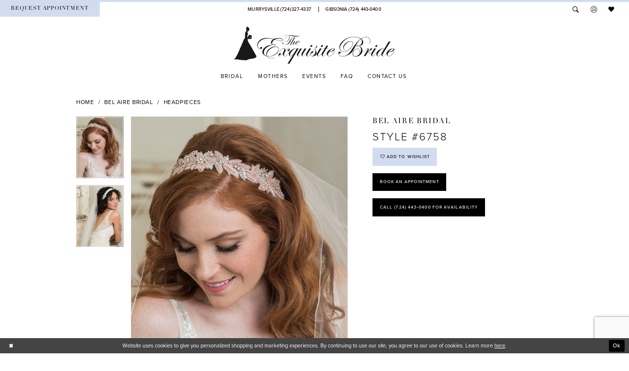

--- FILE ---
content_type: text/html; charset=utf-8
request_url: https://www.theexquisitebride.com/bel-aire-bridal/headpieces/6758
body_size: 15606
content:





<!DOCTYPE html>
<html class="" lang="en-US">
<head>
    
<base href="/">
<meta charset="UTF-8">
<meta name="viewport" content="width=device-width, initial-scale=1, maximum-scale=2, user-scalable=1" />
<meta name="format-detection" content="telephone=yes">
    
<title>Bel Aire Bridal | The Exquisite Bride - 6758 | The Exquisite Bride</title>

    <meta property="og:title" content="Bel Aire Bridal | The Exquisite Bride - 6758 | The Exquisite Bride" />
    <meta property="og:type" content="website" />
    <meta property="og:url" content="https://www.theexquisitebride.com/bel-aire-bridal/headpieces/6758"/>
        <meta name="description" content="The Exquisite Bride, located in Murrysville &amp; Gibsonia, PA offers exclusive bridal, prom and homecoming gowns. Style 6758" />
        <meta property="og:description" content="The Exquisite Bride, located in Murrysville &amp; Gibsonia, PA offers exclusive bridal, prom and homecoming gowns. Style 6758" />
        <meta property="og:image" content="https://dy9ihb9itgy3g.cloudfront.net/products/821/6758/6758_____1.670.jpg" />
        <meta name="twitter:image" content="https://dy9ihb9itgy3g.cloudfront.net/products/821/6758/6758_____1.670.jpg">
        <meta name="keywords" content="bridal, gown, bridal accessories, prom dresses, homecoming dresses, mother of the bride, bridal" />
        <meta name="google-site-verification" content="Tce3YBgeY6O0VZ5gC_Oec-ru0ZNJ4k6yOfQHc8dPqkw" />
        <link rel="canonical" href="https://www.theexquisitebride.com/bel-aire-bridal/headpieces/6758" />

    

    <link rel="apple-touch-icon" sizes="180x180" href="Themes/ExquisiteBride/Content/img/favicon/apple-touch-icon.png">
<link rel="icon" type="image/png" sizes="32x32" href="Themes/ExquisiteBride/Content/img/favicon/favicon-32x32.png">
<link rel="icon" type="image/png" sizes="16x16" href="Themes/ExquisiteBride/Content/img/favicon/favicon-16x16.png">
<link rel="manifest" href="Themes/ExquisiteBride/Content/img/favicon/site.webmanifest">
<link rel="mask-icon" href="Themes/ExquisiteBride/Content/img/favicon/safari-pinned-tab.svg" color="#5bbad5">
<link rel="shortcut icon" href="Themes/ExquisiteBride/Content/img/favicon/favicon.ico">
<meta name="msapplication-TileColor" content="#00aba9">
<meta name="msapplication-config" content="Themes/ExquisiteBride/Content/img/favicon/browserconfig.xml">
<meta name="theme-color" content="#ffffff">
    <link rel="preconnect" href="https://use.typekit.net" crossorigin="anonymous">
<link rel="preconnect" href="https://p.typekit.net" crossorigin="anonymous">
<link rel="preload" href="https://use.typekit.net/mrq6qzx.css" as="style">
<link rel="stylesheet" href="https://use.typekit.net/mrq6qzx.css"/>

    <link rel="preload" href="/Content/fonts/syvoicomoon/Syvo-Icomoon.woff?y5043x" as="font" type="font/woff" crossorigin>

    <link rel="stylesheet" type="text/css" href="https://www.theexquisitebride.com/content/theme.min.css?v=20251230115226"/>
    

    



    





<meta name="google-site-verification" content="gnh1IT6wRMEakpDhbg01vWEoBWvHjCKhi9VTLBQ-aAc" />
<!-- Google tag (gtag.js) -->
<script async src="https://www.googletagmanager.com/gtag/js?id=AW-1005583568"></script>
<script>
  window.dataLayer = window.dataLayer || [];
  function gtag(){dataLayer.push(arguments);}
  gtag('js', new Date());

  gtag('config', 'AW-1005583568');
</script>
</head>
<body class="page-pdp page-common page-white  ">
    <!--[if lt IE 11]>
      <p class="browsehappy">You are using an <strong>outdated</strong> browser. Please <a href="http://browsehappy.com/">upgrade your browser</a> to improve your experience.</p>
    <![endif]-->
    <div class="hidden-vars" data-vars>
    <div class="breakpoint-xl" data-var-name="breakpoint" data-var-type="xl" data-var-value="width"></div>
    <div class="breakpoint-lg" data-var-name="breakpoint" data-var-type="lg" data-var-value="width"></div>
    <div class="breakpoint-md" data-var-name="breakpoint" data-var-type="md" data-var-value="width"></div>
    <div class="breakpoint-sm" data-var-name="breakpoint" data-var-type="sm" data-var-value="width"></div>
    <div class="color-primary" data-var-name="color" data-var-type="primary" data-var-value="color"></div>
    <div class="color-secondary" data-var-name="color" data-var-type="secondary" data-var-value="color"></div>
</div>
    <!-- Loader -->
    <div id="spinner" class="loader">
        <div class="round">
            <div class="section"></div>
        </div>
    </div>
    <div class="app-container app-container-fix">
        






<div class="primary-block iblock-fix" data-property="fixed-header">
        <div class="preheader preheader-promo hidden" id="preheader-promo" data-property="preheader-promo">
            <div class="container-fluid">
                <div class="row">
                    <div class="promo-link">
                        <a href="#">
  Bridal shop will be closed saturday, the 15th
</a>

                    </div>
                </div>
            </div>
        </div>
        <div class="preheader preheader-line hidden-gt-sm" id="preheader-phone">
            <div class="container-fluid">
                <div class="row">
                    <div class="preheader-contacts">
                        <ul class="has-separators-all">
  <li>
    <a href="tel:7243274337" 
       rel="nofollow"
       aria-label="Phone Us">
      <span>Murrysville (724)327-4337
      </span>
    </a>
  </li>
  <li>
    <a href="tel:7244430400" 
       rel="nofollow"
       aria-label="Phone Us">
      <span>Gibsonia  (724)&nbsp;443&#8209;0400 
      </span>
    </a>
  </li>
</ul>

                    </div>
                </div>
            </div>
        </div>
    <div class="preheader preheader-main" id="preheader">
        <div class="container-fluid">
            <div class="row">
                <div class="preheader-blocks">
                    <div class="preheader-block preheader-left preheader-style">
                        <ul role="menu" aria-label="Mobile Menu. Buttons: hamburger, appointments">
                            <li role="menuitem" class="hidden-gt-sm">
                                <span class="menu-item navbar-toggle collapsed" 
                                      data-toggle="collapse" 
                                      data-target="#main-navbar" 
                                      role="button" 
                                      aria-label="Toggle Navigation" 
                                      aria-expanded="false" 
                                      aria-controls="main-navbar">
                                    <i class="icomoon icomoon-hamburger" aria-hidden="true"></i>
                                </span>
                            </li>
                                <li role="menuitem" class="hidden-xs hidden-sm appointment-btn">
                                    <a href="appointments"
   aria-label="Book appointment">
  <span class="hidden-sm hidden-xs">Request appointment</span>
  <i class="icomoon icomoon-calendar hidden-gt-sm" aria-hidden="true"></i>
</a>

                                </li>
                        </ul>
                    </div>
                    <a href="/"
                       class="brand-logo hidden-gt-sm"
                       aria-label="The Exquisite Bride">
                        <img src="logos/main-logo?v=dbe3319d-d270-0b63-6959-ca940fea6b55"
                             alt="The Exquisite Bride" />
                    </a>
                        <div class="preheader-block preheader-center preheader-style hidden-xs hidden-sm">
                            <ul class="has-separators-all">
  <li>
    <a href="tel:7243274337" 
       rel="nofollow"
       aria-label="Phone Us">
      <span>Murrysville (724)327-4337
      </span>
    </a>
  </li>
  <li>
    <a href="tel:7244430400" 
       rel="nofollow"
       aria-label="Phone Us">
      <span>Gibsonia  (724)&nbsp;443&#8209;0400 
      </span>
    </a>
  </li>
</ul>

                        </div>
                    <div class="preheader-block preheader-right preheader-style">
                        <ul role="menu" aria-label="Preheader Menu. Buttons: search, account, appointments, wishlist, cart">
                            <li role="menuitem">
                                <a class="show-search" 
                                   href="search"
                                   aria-label="Toggle search"
                                   aria-haspopup="true" 
                                   aria-expanded="false">
                                    <i class="icomoon icomoon-search" aria-hidden="true"></i>
                                </a>
                            </li>

                            <li role="menuitem" class="dropdown hidden-sm hidden-xs">
                                <a href="/login" 
                                   class="dropdown-toggle" 
                                   data-toggle="dropdown" 
                                   role="button"
                                   aria-label="Toggle Account"
                                   aria-haspopup="true" 
                                   aria-expanded="false">
                                    <i class="icomoon icomoon-user" aria-hidden="true"></i>
                                </a>
                                <div class="dropdown-menu clickable cart-popup">
                                    <span role="button"
                                          class="fl-right close-dropdown"
                                          data-trigger="cart"
                                          aria-haspopup="false" 
                                          aria-expanded="true" 
                                          aria-label="Close Account Menu"></span>
                                    <div class="account-dropdown">
                                        <ul>
                                                <li><a href="/login">Sign In</a></li>
                                                <li><a href="/register">Sign Up</a></li>
                                                <li><a href="/wishlist">Wishlist</a></li>
                                        </ul>
                                    </div>
                                </div>
                            </li>
                                <li role="menuitem" class="hidden-gt-sm">
                                    <a href="appointments"
   aria-label="Book appointment">
  <span class="hidden-sm hidden-xs">Request appointment</span>
  <i class="icomoon icomoon-calendar hidden-gt-sm" aria-hidden="true"></i>
</a>

                                </li>

                            <li role="menuitem" class="preheader-wishlist">
                                <a href="/wishlist" 
                                   aria-label="Check Wishlist"
                                   aria-haspopup="true" 
                                   aria-expanded="false">
                                    <i class="icomoon icomoon-heart" aria-hidden="true"></i>
                                </a>
                            </li>

                        </ul>
                    </div>

                    <div class="search-holder">
                        <div name="search-form" role="search" aria-label="Search form"
     class="search-form iblock-fix collapsed">
    <div class="search-group ui-widget">

        <div class="search-btn search-btn-left search-addon1">
            <button type="submit" data-trigger="search" aria-label="Submit Search">
                <i class="icon-syvo icon-search" aria-hidden="true"></i>
            </button>
        </div>
        <div class="search-btn search-btn-right">
            <button type="button" class="close-search-form" aria-label="Close Search">
                <i class="icon-syvo icon-close-x" aria-hidden="true"></i>
            </button>
        </div>
        <input type="search"
               name="query"
               class="ui-autocomplete-input"
               placeholder="Search"
               aria-label="Search"
               data-property="search"/>
    </div>
</div>
                    </div>
                </div>
            </div>
        </div>
    </div>
    <header class="header iblock-fix" id="header">
        <div class="container">
            <div class="row">
                <div class="header-blocks clearfix">
                    <a href="/"
                       class="brand-logo hidden-xs hidden-sm"
                       aria-label="The Exquisite Bride">
                        <img src="logos/main-logo?v=dbe3319d-d270-0b63-6959-ca940fea6b55"
                             alt="The Exquisite Bride" />
                    </a>
                    <div id="main-navbar" class="main-navbar navbar-collapse collapse">
<div class="common-navbar">
  <span class="close-navbar" data-toggle="collapse" data-target="#main-navbar" aria-haspopup="false" aria-expanded="false" aria-hidden="true">
  </span>
  <ul>
    <li>
      <input type="checkbox" data-trigger="menu-opener" aria-label="Open Bridal Menu">
      <a href="collections/bridal">
        <span>Bridal
        </span>
        <i class="sign" aria-hidden="true">
        </i>
      </a>
      <ul class="common-sub-menu">
        <li data-menu-item="empty">
          <input type="checkbox" aria-label="Open Bridal Submenu">
          <ul>
            <li>
              <a href="the-exquisite-bride-private-label/bridal">
                <span>
                  The Exquisite Bride Private Label
                </span>
                <i class="sign" aria-hidden="true">
                </i>
              </a>
            </li>
         <!--   <li>
              <a href="exquisite-bride-couture/bridal">
                <span>
                  EXQUISITE BRIDE COUTURE
                </span>
                <i class="sign" aria-hidden="true">
                </i>
              </a>
            </li> -->
            <li>
              <a href="blue-by-enzoani">
                <span>
                  Blue by Enzoani
                </span>
                <i class="sign" aria-hidden="true">
                </i>
              </a>
            </li>
            <li>
              <a href="casablanca">
                <span>
                  Casablanca
                </span>
                <i class="sign" aria-hidden="true">
                </i>
              </a>
            </li>
             <li>
              <a href="elizabeth-lee">
                <span>
                  Elizabeth Lee
                </span>
                <i class="sign" aria-hidden="true">
                </i>
              </a>
            </li>
            <li>
              <a href="fiore-couture">
                <span>
                  Fiore Couture
                </span>
                <i class="sign" aria-hidden="true">
                </i>
              </a>
            </li>
            <li>
              <a href="love-by-enzoani">
                <span>
                  Love by Enzoani
                </span>
                <i class="sign" aria-hidden="true">
                </i>
              </a>
            </li>
            
             <li>
              <a href="collections/bridal">
                <span>
                  View All Bridal Dresses
                </span>
                <i class="sign" aria-hidden="true">
                </i>
              </a>
            </li>
            
          </ul>
        </li>
        
      <!--  <li data-menu-item="empty">
          <input type="checkbox" aria-label="Open Maggie Sottero Menu">
          <ul>
         <!--   <li>
              <a href="maggie-sottero">
                <span>
                  Maggie Sottero
                </span>
                <i class="sign" aria-hidden="true">
                </i>
              </a>
            </li> -->
             <!-- <li>
               <a href="kenneth-winston">
                <span>
                  Kenneth Winston Bridal
                </span>
                <i class="sign" aria-hidden="true">
                </i>
              </a>
            </li>-->
            <!--<li>
              <a href="monica-loretti">
                <span>
                  Monica Loretti
                </span>
                <i class="sign" aria-hidden="true">
                </i>
              </a>
            </li>-->
           <!-- <li>
              <a href="simone-carvalli">
                <span>
                  Simone Carvalli
                </span>
                <i class="sign" aria-hidden="true">
                </i>
              </a>
            </li>-->
            
            <!--<li>
              <a href="victor-harper">
                <span>
                  Victor Harper
                </span>
                <i class="sign" aria-hidden="true">
                </i>
              </a>
            </li>
            
            <li>
              <a href="collections/bridal">
                <span>
                  View All Bridal Dresses
                </span>
                <i class="sign" aria-hidden="true">
                </i>
              </a>
            </li>
          </ul>
        </li>-->
      </ul>
    </li>  
    <li>
      <a href="collections/motherofthebride">
        <span>Mothers
        </span>
        <i class="sign" aria-hidden="true">
        </i>
      </a>
    </li>
  <!--  <li> 
      <a href="collections/bridesmaids">
        <span>Bridesmaids
        </span>
        <i class="sign" aria-hidden="true">
        </i>
      </a>
    </li> -->
    
    
    <li>
        <input type="checkbox" data-trigger="menu-opener" aria-label="Open Events Menu">
        <a href="events">
          <span>Events
          </span>
          <i class="sign" aria-hidden="true">
          </i>
        </a>
       <ul class="common-sub-menu">
        <li data-menu-item="empty">
          <input type="checkbox" aria-label="Open Events Submenu">
          <ul>
            <li>
              <a href="events">
                <span>
                  Upcoming Shows
                </span>
                <i class="sign" aria-hidden="true">
                </i>
              </a>
            </li>
          </ul>
        </li>
      </ul>
    </li>
    <li>
      <a href="faq">
        <span>FAQ
        </span>
        <i class="sign" aria-hidden="true">
        </i>
      </a>
    </li>
    <li>
       <input type="checkbox" data-trigger="menu-opener" aria-label="Open Contact Menu">
        <a href="javascript:void(0)">
          <span>Contact us
          </span>
          <i class="sign" aria-hidden="true">
          </i>
        </a>
       <ul class="common-sub-menu">
        <li data-menu-item="empty">
          <input type="checkbox" aria-label="Open Contact Submenu">
          <ul>
            <li>
              <a href="murrysville-location">
                <span>
                  Murrysville Location
                </span>
                <i class="sign" aria-hidden="true">
                </i>
              </a>
            </li>
            <li>
              <a href="north-loft-location">
                <span>
                  Gibsonia Location
                </span>
                <i class="sign" aria-hidden="true">
                </i>
              </a>
            </li>
          </ul>
        </li>
      </ul>
    </li>
    <li>
    </li>
    <li class="hidden visible-desktop-sticky">
      <a href="appointments">
        <span class="sr-only">Contact Us
        </span>
        <span>Appointments
        </span>
      </a>
    </li>
  </ul>
</div>

                        <div class="common-navbar account-block hidden-gt-sm">
    <ul>
            <li>
                <a href="/login">
                    <span>Sign In</span>
                    <i class="sign" aria-hidden="true"></i>
                </a>
            </li>
            <li>
                <a href="/register">
                    <span>Sign Up</span>
                    <i class="sign" aria-hidden="true"></i>
                </a>
            </li>
            <li>
                <a href="/wishlist">
                    <span>Wishlist</span>
                    <i class="sign" aria-hidden="true"></i>
                </a>
            </li>
    </ul>
</div>

                    </div>
                </div>
            </div>
        </div>
    </header>
</div>
        <div class="main-content" id="main" role="main">
            



<div class="details-cmp common-cmp bootstrap-iso iblock-fix">

    

<section class="section-breadcrumbs">
    <div class="container">
        <div class="row">
            <div class="common-breadcrumbs">
                <ul>
                        <li>
                                <a class=""
                                   href="/">Home</a>

                        </li>
                        <li>
                                <a class=""
                                   href="/bel-aire-bridal">Bel Aire Bridal</a>

                        </li>
                        <li>
                                <a class=""
                                   href="/bel-aire-bridal/headpieces">Headpieces</a>

                        </li>
                </ul>
            </div>
        </div>

    </div>
</section>

    <section class="section-product" data-product-id="1454">
        <div class="container">
            <div class="row">
                <div class="product-bio">
                    <div class="product-detailed clearfix iblock-fix">
                        <div class="product-info product-visual">

                            




<div class="product-media">
    

    <div class="product-views clearfix" data-property="parent">
        <span role="heading" aria-level="2" class="sr-only">Products Views Carousel</span>
        <a href="#products-views-skip" title="Skip to end" class="sr-only sr-only-focusable" 
           data-trigger="scroll-to" data-target="#products-views-skip">Skip to end</a>
        

<div class="product-view previews">
        <div class="list" data-list="previews" aria-label="Bel Aire Bridal Style #6758 thumbnail list">

                    <div class="list-item">
                        <div class="preview has-background"
                             style="background-image: url('https://dy9ihb9itgy3g.cloudfront.net/products/821/6758/6758_____1.340.jpg')"
                             data-trigger="color-filter-all"
                             data-value-id="">
                            <img src="https://dy9ihb9itgy3g.cloudfront.net/products/821/6758/6758_____1.340.jpg" alt="Bel Aire Bridal Style #6758 #0 default frontface vertical thumbnail"/>
                        </div>
                    </div>
                    <div class="list-item">
                        <div class="preview has-background"
                             style="background-image: url('https://dy9ihb9itgy3g.cloudfront.net/products/821/6758/6758_____.340.jpg')"
                             data-trigger="color-filter-all"
                             data-value-id="">
                            <img src="https://dy9ihb9itgy3g.cloudfront.net/products/821/6758/6758_____.340.jpg" alt="Bel Aire Bridal Style #6758 #1 default backface vertical thumbnail"/>
                        </div>
                    </div>
        </div>
</div>
        

<div class="product-view overviews common-videolist">

        <div class="list" data-list="overviews" data-slick>
                    <div class="list-item slick-current">
                        <div class="overview"
                             data-lazy-background
                             data-value-id=""
                             data-related-image="false">
                            <a href="https://dy9ihb9itgy3g.cloudfront.net/products/821/6758/6758_____1.2000.jpg"
                               class="MagicZoom overview-media" data-options="lazyZoom: true; textClickZoomHint: Click to zoom"
                               aria-label="Full size Bel Aire Bridal Style #6758 #0 default frontface vertical picture">
                                <img data-lazy="https://dy9ihb9itgy3g.cloudfront.net/products/821/6758/6758_____1.740.jpg" 
                                     alt="Bel Aire Bridal Style #6758 #0 default frontface vertical picture"/>
                            </a>
                        </div>
                    </div>
                    <div class="list-item ">
                        <div class="overview"
                             data-lazy-background
                             data-value-id=""
                             data-related-image="false">
                            <a href="https://dy9ihb9itgy3g.cloudfront.net/products/821/6758/6758_____.2000.jpg"
                               class="MagicZoom overview-media" data-options="lazyZoom: true; textClickZoomHint: Click to zoom"
                               aria-label="Full size Bel Aire Bridal Style #6758 #1 default backface vertical picture">
                                <img data-lazy="https://dy9ihb9itgy3g.cloudfront.net/products/821/6758/6758_____.740.jpg" 
                                     alt="Bel Aire Bridal Style #6758 #1 default backface vertical picture"/>
                            </a>
                        </div>
                    </div>
        </div>
    
    <div class="controls">
        <div class="list">
            <div class="list-item">
            </div>
        </div>
    </div>

    

</div>
        <div id="products-views-skip" class="sr-only" tabindex="-1">Products Views Carousel End</div>
    </div>

</div>

<div class="visual-dots dots-placeholder"></div>

<div class="social-networks social-share social-share-single">
    <ul>
        <li>
            <span class="share-title">
                Share:
            </span>
        </li>
                    <li style="display: none;">
                        <a href="https://x.com/exqbride"
                           data-property="x-share"
                           data-placement="Social group"
                           target="_blank" title="X" aria-label="Share using X">
                            <i class="icon-syvo icon-x-twitter" aria-hidden="true"></i>
                        </a>
                    </li>
                    <li style="display: none;">
                        <a href="https://www.pinterest.com/theexquisitebri/"
                           data-property="pinterest-share"
                           data-placement="Social group"
                           target="_blank" title="Pinterest" aria-label="Share using Pinterest">
                            <i class="fa fa-pinterest-p" aria-hidden="true"></i>
                        </a>
                    </li>
        
    </ul>
</div>




                        </div>
                        <div class="product-info product-sheet" data-property="product-details">

                            


<div class="product-heading">
    <div class="option name">
        
    <h1 role="heading" aria-level="1">
        Bel Aire Bridal
    </h1>

    <h3 role="heading" aria-level="2">
        Style #6758
    </h3>


    </div>
    

</div>




    <div class="product-dynamic">
        
        
    </div>



<div class="product-actions" aria-live="polite" aria-label="Product buttons. Cart and Wishlist buttons state depends on color/size combination chosen">
    <div class="option buttons-block">


    <div class="relative-container">
        <div class="cart-hint" data-property="cart-tooltip">
    <a href="#" class="cart-hint-close" data-trigger="cart-tooltip-close" aria-label="Close ship date tooltip"><span aria-hidden="true">&#10006;</span></a>
    <div class="cart-hint-header">
        <span class="h5" data-change="cart-tooltip-header">Ship date:</span>
    </div>
    <div class="cart-hint-body">
        <p data-change="cart-tooltip-text"></p>
    </div>
    <div class="cart-hint-arrow"></div>
</div>
        <a href="javascript:void(0);" class="btn btn-success-invert btn__add-wishlist" data-property="add-wishlist" data-value="true">
            <i class="fa fa-heart-o btn__add-wishlist__icon" aria-hidden="true"></i>
            <span class="btn__add-wishlist__title">Add to Wishlist</span>
            <i class="fa fa-check btn__add-wishlist__icon--active" aria-hidden="true"></i>
            <span class="btn__add-wishlist__title--active"></span>
        </a>
    </div>
    <a href="/appointments" class="btn btn-success" data-property="book-appointment" >
        Book an Appointment
    </a>
    <a href="tel:7244430400" data-property="cart-call" data-value="true"
       class="btn btn-success text-uppercase hide">
        Call (724)&nbsp;443&#8209;0400 for Availability
    </a>
    

    </div>
</div>






    <div class="product-attributes">
        <div class="option description">
            



        </div>
    </div>




                        </div>
                    </div>

                    


                </div>
            </div>
        </div>
    </section>


    


    <section class="section-header">
        <div class="container">
            <div class="row">
                <div class="header">
                    <h2>Related Products</h2>
                </div>
            </div>
        </div>
    </section>
    <section class="section-recommended section-related" aria-label="Related Products">
        <span role="heading" aria-level="2" class="sr-only">Related Products Carousel</span>
        <a href="#related-products-skip" title="Skip to end" class="sr-only sr-only-focusable"
           data-trigger="scroll-to" data-target="#related-products-skip">Skip to end</a>
        <div class="container">
            <div class="row">
                <div class="recommended-products related-products" data-property="related-products">
                        
    <div class="product-list  prices-hidden colors-hidden" aria-label="Product List" data-property="product-list">
        <div class="list" data-list="products">

                    <div class="list-item" data-layout-width>
                        
<div class="product " data-property="parent" data-product-id="1478">

    <div class="product-content product-content-visual clearfix">
       


    <a href="/bel-aire-bridal/headpieces/6799" class="product-images" data-link="product-images" 
       role="presentation" 
       tabindex="-1" 
       aria-label="Visit Bel Aire Bridal Style #6799 Page">
        <div class="list" data-list="product-images" role="list">
            <div class="list-item" role="listitem">
                


<div class="product-image product-image-default has-background" data-img="default" data-lazy-load="bg" data-src="https://dy9ihb9itgy3g.cloudfront.net/products/821/6799/6799_____.740.jpg" style="background-image: url(&#x27;Themes/Common/Content/img/no-image.png&#x27;)" data-related-image="false"><img alt="Bel Aire Bridal Style #6799 Default Thumbnail Image" height="1151" src="Themes/Common/Content/img/no-image.png" width="740" /></div>


            </div>
        </div>
    </a>

        
        

    </div>
    
    <div class="product-content product-content-brief clearfix">

        
        <div class="product-brief">

            <a href="/bel-aire-bridal/headpieces/6799" data-link="product-title" class="product-brief-content product-brief-content-title">
                <div class="product-title">
    <div class="title title-small" title="Bel Aire Bridal Style #6799">
        <h4 role="presentation" aria-level="4">
            <span data-layout-font>Bel Aire Bridal</span>
        </h4>
        <h5 role="presentation" aria-level="5">
            <span data-layout-font>Style #6799</span>
        </h5>
</div>
</div>
            </a>

            


        </div>
    </div>
</div>
                    </div>
                    <div class="list-item" data-layout-width>
                        
<div class="product " data-property="parent" data-product-id="1477">

    <div class="product-content product-content-visual clearfix">
       


    <a href="/bel-aire-bridal/headpieces/6794" class="product-images" data-link="product-images" 
       role="presentation" 
       tabindex="-1" 
       aria-label="Visit Bel Aire Bridal Style #6794 Page">
        <div class="list" data-list="product-images" role="list">
            <div class="list-item" role="listitem">
                


<div class="product-image product-image-default has-background" data-img="default" data-lazy-load="bg" data-src="https://dy9ihb9itgy3g.cloudfront.net/products/821/6794/6794_____1.740.jpg" style="background-image: url(&#x27;Themes/Common/Content/img/no-image.png&#x27;)" data-related-image="false"><img alt="Bel Aire Bridal Style #6794 Default Thumbnail Image" height="1151" src="Themes/Common/Content/img/no-image.png" width="740" /></div>


            </div>
        </div>
    </a>

        
        

    </div>
    
    <div class="product-content product-content-brief clearfix">

        
        <div class="product-brief">

            <a href="/bel-aire-bridal/headpieces/6794" data-link="product-title" class="product-brief-content product-brief-content-title">
                <div class="product-title">
    <div class="title title-small" title="Bel Aire Bridal Style #6794">
        <h4 role="presentation" aria-level="4">
            <span data-layout-font>Bel Aire Bridal</span>
        </h4>
        <h5 role="presentation" aria-level="5">
            <span data-layout-font>Style #6794</span>
        </h5>
</div>
</div>
            </a>

            


        </div>
    </div>
</div>
                    </div>
                    <div class="list-item" data-layout-width>
                        
<div class="product " data-property="parent" data-product-id="1476">

    <div class="product-content product-content-visual clearfix">
       


    <a href="/bel-aire-bridal/headpieces/6793" class="product-images" data-link="product-images" 
       role="presentation" 
       tabindex="-1" 
       aria-label="Visit Bel Aire Bridal Style #6793 Page">
        <div class="list" data-list="product-images" role="list">
            <div class="list-item" role="listitem">
                


<div class="product-image product-image-default has-background" data-img="default" data-lazy-load="bg" data-src="https://dy9ihb9itgy3g.cloudfront.net/products/821/6793/6793_____.740.jpg" style="background-image: url(&#x27;Themes/Common/Content/img/no-image.png&#x27;)" data-related-image="false"><img alt="Bel Aire Bridal Style #6793 Default Thumbnail Image" height="1151" src="Themes/Common/Content/img/no-image.png" width="740" /></div>


            </div>
        </div>
    </a>

        
        

    </div>
    
    <div class="product-content product-content-brief clearfix">

        
        <div class="product-brief">

            <a href="/bel-aire-bridal/headpieces/6793" data-link="product-title" class="product-brief-content product-brief-content-title">
                <div class="product-title">
    <div class="title title-small" title="Bel Aire Bridal Style #6793">
        <h4 role="presentation" aria-level="4">
            <span data-layout-font>Bel Aire Bridal</span>
        </h4>
        <h5 role="presentation" aria-level="5">
            <span data-layout-font>Style #6793</span>
        </h5>
</div>
</div>
            </a>

            


        </div>
    </div>
</div>
                    </div>
                    <div class="list-item" data-layout-width>
                        
<div class="product " data-property="parent" data-product-id="1475">

    <div class="product-content product-content-visual clearfix">
       


    <a href="/bel-aire-bridal/headpieces/6790" class="product-images" data-link="product-images" 
       role="presentation" 
       tabindex="-1" 
       aria-label="Visit Bel Aire Bridal Style #6790 Page">
        <div class="list" data-list="product-images" role="list">
            <div class="list-item" role="listitem">
                


<div class="product-image product-image-default has-background" data-img="default" data-lazy-load="bg" data-src="https://dy9ihb9itgy3g.cloudfront.net/products/821/6790/6790_____.740.jpg" style="background-image: url(&#x27;Themes/Common/Content/img/no-image.png&#x27;)" data-related-image="false"><img alt="Bel Aire Bridal Style #6790 Default Thumbnail Image" height="1151" src="Themes/Common/Content/img/no-image.png" width="740" /></div>


            </div>
        </div>
    </a>

        
        

    </div>
    
    <div class="product-content product-content-brief clearfix">

        
        <div class="product-brief">

            <a href="/bel-aire-bridal/headpieces/6790" data-link="product-title" class="product-brief-content product-brief-content-title">
                <div class="product-title">
    <div class="title title-small" title="Bel Aire Bridal Style #6790">
        <h4 role="presentation" aria-level="4">
            <span data-layout-font>Bel Aire Bridal</span>
        </h4>
        <h5 role="presentation" aria-level="5">
            <span data-layout-font>Style #6790</span>
        </h5>
</div>
</div>
            </a>

            


        </div>
    </div>
</div>
                    </div>
                    <div class="list-item" data-layout-width>
                        
<div class="product " data-property="parent" data-product-id="1474">

    <div class="product-content product-content-visual clearfix">
       


    <a href="/bel-aire-bridal/headpieces/6788" class="product-images" data-link="product-images" 
       role="presentation" 
       tabindex="-1" 
       aria-label="Visit Bel Aire Bridal Style #6788 Page">
        <div class="list" data-list="product-images" role="list">
            <div class="list-item" role="listitem">
                


<div class="product-image product-image-default has-background" data-img="default" data-lazy-load="bg" data-src="https://dy9ihb9itgy3g.cloudfront.net/products/821/6788/6788_____.740.jpg" style="background-image: url(&#x27;Themes/Common/Content/img/no-image.png&#x27;)" data-related-image="false"><img alt="Bel Aire Bridal Style #6788 Default Thumbnail Image" height="1151" src="Themes/Common/Content/img/no-image.png" width="740" /></div>


            </div>
        </div>
    </a>

        
        

    </div>
    
    <div class="product-content product-content-brief clearfix">

        
        <div class="product-brief">

            <a href="/bel-aire-bridal/headpieces/6788" data-link="product-title" class="product-brief-content product-brief-content-title">
                <div class="product-title">
    <div class="title title-small" title="Bel Aire Bridal Style #6788">
        <h4 role="presentation" aria-level="4">
            <span data-layout-font>Bel Aire Bridal</span>
        </h4>
        <h5 role="presentation" aria-level="5">
            <span data-layout-font>Style #6788</span>
        </h5>
</div>
</div>
            </a>

            


        </div>
    </div>
</div>
                    </div>
                    <div class="list-item" data-layout-width>
                        
<div class="product " data-property="parent" data-product-id="1473">

    <div class="product-content product-content-visual clearfix">
       


    <a href="/bel-aire-bridal/headpieces/6785" class="product-images" data-link="product-images" 
       role="presentation" 
       tabindex="-1" 
       aria-label="Visit Bel Aire Bridal Style #6785 Page">
        <div class="list" data-list="product-images" role="list">
            <div class="list-item" role="listitem">
                


<div class="product-image product-image-default has-background" data-img="default" data-lazy-load="bg" data-src="https://dy9ihb9itgy3g.cloudfront.net/products/821/6785/6785_____.740.jpg" style="background-image: url(&#x27;Themes/Common/Content/img/no-image.png&#x27;)" data-related-image="false"><img alt="Bel Aire Bridal Style #6785 Default Thumbnail Image" height="1151" src="Themes/Common/Content/img/no-image.png" width="740" /></div>


            </div>
        </div>
    </a>

        
        

    </div>
    
    <div class="product-content product-content-brief clearfix">

        
        <div class="product-brief">

            <a href="/bel-aire-bridal/headpieces/6785" data-link="product-title" class="product-brief-content product-brief-content-title">
                <div class="product-title">
    <div class="title title-small" title="Bel Aire Bridal Style #6785">
        <h4 role="presentation" aria-level="4">
            <span data-layout-font>Bel Aire Bridal</span>
        </h4>
        <h5 role="presentation" aria-level="5">
            <span data-layout-font>Style #6785</span>
        </h5>
</div>
</div>
            </a>

            


        </div>
    </div>
</div>
                    </div>
                    <div class="list-item" data-layout-width>
                        
<div class="product " data-property="parent" data-product-id="1472">

    <div class="product-content product-content-visual clearfix">
       


    <a href="/bel-aire-bridal/headpieces/6783" class="product-images" data-link="product-images" 
       role="presentation" 
       tabindex="-1" 
       aria-label="Visit Bel Aire Bridal Style #6783 Page">
        <div class="list" data-list="product-images" role="list">
            <div class="list-item" role="listitem">
                


<div class="product-image product-image-default has-background" data-img="default" data-lazy-load="bg" data-src="https://dy9ihb9itgy3g.cloudfront.net/products/821/6783/6783_____.740.jpg" style="background-image: url(&#x27;Themes/Common/Content/img/no-image.png&#x27;)" data-related-image="false"><img alt="Bel Aire Bridal Style #6783 Default Thumbnail Image" height="1151" src="Themes/Common/Content/img/no-image.png" width="740" /></div>


            </div>
        </div>
    </a>

        
        

    </div>
    
    <div class="product-content product-content-brief clearfix">

        
        <div class="product-brief">

            <a href="/bel-aire-bridal/headpieces/6783" data-link="product-title" class="product-brief-content product-brief-content-title">
                <div class="product-title">
    <div class="title title-small" title="Bel Aire Bridal Style #6783">
        <h4 role="presentation" aria-level="4">
            <span data-layout-font>Bel Aire Bridal</span>
        </h4>
        <h5 role="presentation" aria-level="5">
            <span data-layout-font>Style #6783</span>
        </h5>
</div>
</div>
            </a>

            


        </div>
    </div>
</div>
                    </div>
                    <div class="list-item" data-layout-width>
                        
<div class="product " data-property="parent" data-product-id="1471">

    <div class="product-content product-content-visual clearfix">
       


    <a href="/bel-aire-bridal/headpieces/6782" class="product-images" data-link="product-images" 
       role="presentation" 
       tabindex="-1" 
       aria-label="Visit Bel Aire Bridal Style #6782 Page">
        <div class="list" data-list="product-images" role="list">
            <div class="list-item" role="listitem">
                


<div class="product-image product-image-default has-background" data-img="default" data-lazy-load="bg" data-src="https://dy9ihb9itgy3g.cloudfront.net/products/821/6782/6782_____.740.jpg" style="background-image: url(&#x27;Themes/Common/Content/img/no-image.png&#x27;)" data-related-image="false"><img alt="Bel Aire Bridal Style #6782 Default Thumbnail Image" height="1151" src="Themes/Common/Content/img/no-image.png" width="740" /></div>


            </div>
        </div>
    </a>

        
        

    </div>
    
    <div class="product-content product-content-brief clearfix">

        
        <div class="product-brief">

            <a href="/bel-aire-bridal/headpieces/6782" data-link="product-title" class="product-brief-content product-brief-content-title">
                <div class="product-title">
    <div class="title title-small" title="Bel Aire Bridal Style #6782">
        <h4 role="presentation" aria-level="4">
            <span data-layout-font>Bel Aire Bridal</span>
        </h4>
        <h5 role="presentation" aria-level="5">
            <span data-layout-font>Style #6782</span>
        </h5>
</div>
</div>
            </a>

            


        </div>
    </div>
</div>
                    </div>
                    <div class="list-item" data-layout-width>
                        
<div class="product " data-property="parent" data-product-id="1470">

    <div class="product-content product-content-visual clearfix">
       


    <a href="/bel-aire-bridal/headpieces/6781" class="product-images" data-link="product-images" 
       role="presentation" 
       tabindex="-1" 
       aria-label="Visit Bel Aire Bridal Style #6781 Page">
        <div class="list" data-list="product-images" role="list">
            <div class="list-item" role="listitem">
                


<div class="product-image product-image-default has-background" data-img="default" data-lazy-load="bg" data-src="https://dy9ihb9itgy3g.cloudfront.net/products/821/6781/6781_____.740.jpg" style="background-image: url(&#x27;Themes/Common/Content/img/no-image.png&#x27;)" data-related-image="false"><img alt="Bel Aire Bridal Style #6781 Default Thumbnail Image" height="1151" src="Themes/Common/Content/img/no-image.png" width="740" /></div>


            </div>
        </div>
    </a>

        
        

    </div>
    
    <div class="product-content product-content-brief clearfix">

        
        <div class="product-brief">

            <a href="/bel-aire-bridal/headpieces/6781" data-link="product-title" class="product-brief-content product-brief-content-title">
                <div class="product-title">
    <div class="title title-small" title="Bel Aire Bridal Style #6781">
        <h4 role="presentation" aria-level="4">
            <span data-layout-font>Bel Aire Bridal</span>
        </h4>
        <h5 role="presentation" aria-level="5">
            <span data-layout-font>Style #6781</span>
        </h5>
</div>
</div>
            </a>

            


        </div>
    </div>
</div>
                    </div>
                    <div class="list-item" data-layout-width>
                        
<div class="product " data-property="parent" data-product-id="1469">

    <div class="product-content product-content-visual clearfix">
       


    <a href="/bel-aire-bridal/headpieces/6780" class="product-images" data-link="product-images" 
       role="presentation" 
       tabindex="-1" 
       aria-label="Visit Bel Aire Bridal Style #6780 Page">
        <div class="list" data-list="product-images" role="list">
            <div class="list-item" role="listitem">
                


<div class="product-image product-image-default has-background" data-img="default" data-lazy-load="bg" data-src="https://dy9ihb9itgy3g.cloudfront.net/products/821/6780/6780_____.740.jpg" style="background-image: url(&#x27;Themes/Common/Content/img/no-image.png&#x27;)" data-related-image="false"><img alt="Bel Aire Bridal Style #6780 Default Thumbnail Image" height="1151" src="Themes/Common/Content/img/no-image.png" width="740" /></div>


            </div>
        </div>
    </a>

        
        

    </div>
    
    <div class="product-content product-content-brief clearfix">

        
        <div class="product-brief">

            <a href="/bel-aire-bridal/headpieces/6780" data-link="product-title" class="product-brief-content product-brief-content-title">
                <div class="product-title">
    <div class="title title-small" title="Bel Aire Bridal Style #6780">
        <h4 role="presentation" aria-level="4">
            <span data-layout-font>Bel Aire Bridal</span>
        </h4>
        <h5 role="presentation" aria-level="5">
            <span data-layout-font>Style #6780</span>
        </h5>
</div>
</div>
            </a>

            


        </div>
    </div>
</div>
                    </div>
                    <div class="list-item" data-layout-width>
                        
<div class="product " data-property="parent" data-product-id="1468">

    <div class="product-content product-content-visual clearfix">
       


    <a href="/bel-aire-bridal/headpieces/6779" class="product-images" data-link="product-images" 
       role="presentation" 
       tabindex="-1" 
       aria-label="Visit Bel Aire Bridal Style #6779 Page">
        <div class="list" data-list="product-images" role="list">
            <div class="list-item" role="listitem">
                


<div class="product-image product-image-default has-background" data-img="default" data-lazy-load="bg" data-src="https://dy9ihb9itgy3g.cloudfront.net/products/821/6779/6779_____.740.jpg" style="background-image: url(&#x27;Themes/Common/Content/img/no-image.png&#x27;)" data-related-image="false"><img alt="Bel Aire Bridal Style #6779 Default Thumbnail Image" height="1151" src="Themes/Common/Content/img/no-image.png" width="740" /></div>


            </div>
        </div>
    </a>

        
        

    </div>
    
    <div class="product-content product-content-brief clearfix">

        
        <div class="product-brief">

            <a href="/bel-aire-bridal/headpieces/6779" data-link="product-title" class="product-brief-content product-brief-content-title">
                <div class="product-title">
    <div class="title title-small" title="Bel Aire Bridal Style #6779">
        <h4 role="presentation" aria-level="4">
            <span data-layout-font>Bel Aire Bridal</span>
        </h4>
        <h5 role="presentation" aria-level="5">
            <span data-layout-font>Style #6779</span>
        </h5>
</div>
</div>
            </a>

            


        </div>
    </div>
</div>
                    </div>
                    <div class="list-item" data-layout-width>
                        
<div class="product " data-property="parent" data-product-id="1467">

    <div class="product-content product-content-visual clearfix">
       


    <a href="/bel-aire-bridal/headpieces/6778" class="product-images" data-link="product-images" 
       role="presentation" 
       tabindex="-1" 
       aria-label="Visit Bel Aire Bridal Style #6778 Page">
        <div class="list" data-list="product-images" role="list">
            <div class="list-item" role="listitem">
                


<div class="product-image product-image-default has-background" data-img="default" data-lazy-load="bg" data-src="https://dy9ihb9itgy3g.cloudfront.net/products/821/6778/6778_____1.740.jpg" style="background-image: url(&#x27;Themes/Common/Content/img/no-image.png&#x27;)" data-related-image="false"><img alt="Bel Aire Bridal Style #6778 Default Thumbnail Image" height="1151" src="Themes/Common/Content/img/no-image.png" width="740" /></div>


            </div>
        </div>
    </a>

        
        

    </div>
    
    <div class="product-content product-content-brief clearfix">

        
        <div class="product-brief">

            <a href="/bel-aire-bridal/headpieces/6778" data-link="product-title" class="product-brief-content product-brief-content-title">
                <div class="product-title">
    <div class="title title-small" title="Bel Aire Bridal Style #6778">
        <h4 role="presentation" aria-level="4">
            <span data-layout-font>Bel Aire Bridal</span>
        </h4>
        <h5 role="presentation" aria-level="5">
            <span data-layout-font>Style #6778</span>
        </h5>
</div>
</div>
            </a>

            


        </div>
    </div>
</div>
                    </div>
                    <div class="list-item" data-layout-width>
                        
<div class="product " data-property="parent" data-product-id="1466">

    <div class="product-content product-content-visual clearfix">
       


    <a href="/bel-aire-bridal/headpieces/6775" class="product-images" data-link="product-images" 
       role="presentation" 
       tabindex="-1" 
       aria-label="Visit Bel Aire Bridal Style #6775 Page">
        <div class="list" data-list="product-images" role="list">
            <div class="list-item" role="listitem">
                


<div class="product-image product-image-default has-background" data-img="default" data-lazy-load="bg" data-src="https://dy9ihb9itgy3g.cloudfront.net/products/821/6775/6775_____.740.jpg" style="background-image: url(&#x27;Themes/Common/Content/img/no-image.png&#x27;)" data-related-image="false"><img alt="Bel Aire Bridal Style #6775 Default Thumbnail Image" height="1151" src="Themes/Common/Content/img/no-image.png" width="740" /></div>


            </div>
        </div>
    </a>

        
        

    </div>
    
    <div class="product-content product-content-brief clearfix">

        
        <div class="product-brief">

            <a href="/bel-aire-bridal/headpieces/6775" data-link="product-title" class="product-brief-content product-brief-content-title">
                <div class="product-title">
    <div class="title title-small" title="Bel Aire Bridal Style #6775">
        <h4 role="presentation" aria-level="4">
            <span data-layout-font>Bel Aire Bridal</span>
        </h4>
        <h5 role="presentation" aria-level="5">
            <span data-layout-font>Style #6775</span>
        </h5>
</div>
</div>
            </a>

            


        </div>
    </div>
</div>
                    </div>
                    <div class="list-item" data-layout-width>
                        
<div class="product " data-property="parent" data-product-id="1465">

    <div class="product-content product-content-visual clearfix">
       


    <a href="/bel-aire-bridal/headpieces/6773" class="product-images" data-link="product-images" 
       role="presentation" 
       tabindex="-1" 
       aria-label="Visit Bel Aire Bridal Style #6773 Page">
        <div class="list" data-list="product-images" role="list">
            <div class="list-item" role="listitem">
                


<div class="product-image product-image-default has-background" data-img="default" data-lazy-load="bg" data-src="https://dy9ihb9itgy3g.cloudfront.net/products/821/6773/6773_____1.740.jpg" style="background-image: url(&#x27;Themes/Common/Content/img/no-image.png&#x27;)" data-related-image="false"><img alt="Bel Aire Bridal Style #6773 Default Thumbnail Image" height="1151" src="Themes/Common/Content/img/no-image.png" width="740" /></div>


            </div>
        </div>
    </a>

        
        

    </div>
    
    <div class="product-content product-content-brief clearfix">

        
        <div class="product-brief">

            <a href="/bel-aire-bridal/headpieces/6773" data-link="product-title" class="product-brief-content product-brief-content-title">
                <div class="product-title">
    <div class="title title-small" title="Bel Aire Bridal Style #6773">
        <h4 role="presentation" aria-level="4">
            <span data-layout-font>Bel Aire Bridal</span>
        </h4>
        <h5 role="presentation" aria-level="5">
            <span data-layout-font>Style #6773</span>
        </h5>
</div>
</div>
            </a>

            


        </div>
    </div>
</div>
                    </div>
                    <div class="list-item" data-layout-width>
                        
<div class="product " data-property="parent" data-product-id="1464">

    <div class="product-content product-content-visual clearfix">
       


    <a href="/bel-aire-bridal/headpieces/6772" class="product-images" data-link="product-images" 
       role="presentation" 
       tabindex="-1" 
       aria-label="Visit Bel Aire Bridal Style #6772 Page">
        <div class="list" data-list="product-images" role="list">
            <div class="list-item" role="listitem">
                


<div class="product-image product-image-default has-background" data-img="default" data-lazy-load="bg" data-src="https://dy9ihb9itgy3g.cloudfront.net/products/821/6772/6772_____.740.jpg" style="background-image: url(&#x27;Themes/Common/Content/img/no-image.png&#x27;)" data-related-image="false"><img alt="Bel Aire Bridal Style #6772 Default Thumbnail Image" height="1151" src="Themes/Common/Content/img/no-image.png" width="740" /></div>


            </div>
        </div>
    </a>

        
        

    </div>
    
    <div class="product-content product-content-brief clearfix">

        
        <div class="product-brief">

            <a href="/bel-aire-bridal/headpieces/6772" data-link="product-title" class="product-brief-content product-brief-content-title">
                <div class="product-title">
    <div class="title title-small" title="Bel Aire Bridal Style #6772">
        <h4 role="presentation" aria-level="4">
            <span data-layout-font>Bel Aire Bridal</span>
        </h4>
        <h5 role="presentation" aria-level="5">
            <span data-layout-font>Style #6772</span>
        </h5>
</div>
</div>
            </a>

            


        </div>
    </div>
</div>
                    </div>
        </div>
    </div>

                </div>
            </div>
        </div>
        <div id="related-products-skip" class="sr-only" tabindex="-1">Related Products Carousel End</div>
    </section>




    


</div>



        </div>
        
<div class="ending-block iblock-fix">
    <footer class="footer" id="footer">
        <div class="container">
            <div class="row">
                <div class="footer-groups">
                    <div class="list">
                            <div class="list-item">
                                <div class="footer-group">
                                    <div class="footer-style">
                                        <h5>Murrysville location
</h5>
<p>
  <a href="https://goo.gl/maps/fE11ku7tGWcg8n269" target="_blank">
    4353 Old William Penn Highway 
    <br/>
    Murrysville, PA 15668
  </a>
</p>
<h6>
  <a href="tel:7243274337" rel="nofollow">(724) 327-4337
  </a>
</h6>
<h4>
  <a href="murrysville-location">Get directions & Hours
  </a>
  
</h4>                               

                                    </div>
                                </div>
                            </div>
                            <div class="list-item">
                                <div class="footer-group">
                                    <div class="footer-style">
                                        <h5>Gibsonia location
</h5>
<p>
  <a href="https://goo.gl/maps/y7cAjGqxpZFe3SCL9" target="_blank">
    5349 William Flynn Highway 
    <br/>
    Route 8 Gibsonia, PA 15044
  </a>
</p>
<h6>
  <a href="tel:7244430400" rel="nofollow">(724)&nbsp;443&#8209;0400
  </a>
</h6>
<h4>
  <a href="north-loft-location">Get directions & Hours
  </a>
</h4>

                                    </div>
                                </div>
                            </div>
                            <div class="list-item">
                                <div class="footer-group">
                                    <div class="footer-style">
                                        <h5>Links
</h5>
<ul>
  <li>
    <a href="appointments">Appointments
    </a>
  </li>
  <li>
    <a href="faq">FAQ
    </a>
  </li>
  <li>
    <a href="about-us">About Us
    </a>
  </li>
  
  <li>
    <a href="murrysville-location">Murrysville Location
    </a>
  </li>
  <li>
    <a href="north-loft-location">Gibsonia Location
    </a>
  </li>
  
</ul>


                                    </div>
                                </div>
                            </div>
                            <div class="list-item">
                                <div class="footer-group">
                                    <div class="footer-style">
                                        <h5>Information
</h5>
<ul>
  <li>
    <a href="privacy">Privacy Policy
    </a>
  </li>
  <li>
    <a href="terms">Terms & Conditions
    </a>
  </li>
  <li>
    <a href="accessibility-statement">Accessibility Statement
    </a>
  </li>
  <li>
    <a href="returns">Returns Policy
    </a>
  </li>
</ul>
<p>
  The Exquisite Bride will be closed on all major holidays.
</p>

                                    </div>
                                </div>
                            </div>
                    </div>
                </div>
            </div>
        </div>
    </footer>

    <div class="postfooter">
        <div class="container-fluid">
            <div class="row">
                <div class="postfooter-groups">
                    <div class="list">
                        <div class="list-item">
                            <div class="postfooter-group">
                                <div class="postfooter-style">
                                    <h4>Join our mailing list:</h4>
                                    
<div class="subscribe iblock-fix">
    <form data-form="subscribe" novalidate="novalidate" aria-label="Subscribe form"
          >
        <div class="block-row">
            <input type="email" name="email" placeholder="enter email" autocomplete="off" data-input="subscribe" data-rule-email="true" aria-label="enter email">
            <button type="submit" data-trigger="subscribe" aria-label="Subscribe">
                <i class="icomoon icomoon-paper-plane" aria-hidden="true"></i>
            </button>
            <label class="success" data-msg="subscribe">
                Thank you for signing up!
            </label>
        </div>
    </form>
</div>


                                </div>
                            </div>
                        </div>
                        <div class="list-item">
                            <div class="postfooter-group">
                                <div class="postfooter-style">
                                        <div class="social-networks social-links">
        <ul aria-label="Follow us">
                    <li>
                        <a href="https://x.com/exqbride"
                           target="_blank" title="X"
                           tabindex="0" aria-label="Visit our X">
                            <i class="icon-syvo icon-x-twitter" aria-hidden="true"></i>
                        </a>
                    </li>
                    <li>
                        <a href="https://www.facebook.com/ExquisiteBride/"
                           target="_blank" title="Facebook"
                           tabindex="-1" aria-label="Visit our Facebook">
                            <i class="fa fa-facebook" aria-hidden="true"></i>
                        </a>
                    </li>
                    <li>
                        <a href="https://www.instagram.com/theexquisitebride/"
                           target="_blank" title="Instagram"
                           tabindex="-1" aria-label="Visit our Instagram">
                            <i class="fa fa-instagram" aria-hidden="true"></i>
                        </a>
                    </li>
                    <li>
                        <a href="https://www.pinterest.com/theexquisitebri/"
                           target="_blank" title="Pinterest"
                           tabindex="-1" aria-label="Visit our Pinterest">
                            <i class="fa fa-pinterest-p" aria-hidden="true"></i>
                        </a>
                    </li>
        </ul>
    </div>

                                </div>
                            </div>
                        </div>
                    </div>
                </div>
            </div>
        </div>
    </div>
</div>
    </div>
    







    <style>
            
    </style>
    <div id="privacyPolicyAcceptance" class="sticky-horizontal-bar" role="alert">
        <div class="content">


                <div class="popup-block popup-body">
                    <p>Website uses cookies to give you personalized shopping and marketing experiences. By continuing to use our site, you agree to our use of cookies. Learn more <a href='privacy'>here</a>.</p>
                </div>
            

                <div class="popup-block popup-controls popup-controls--left">
                    
    <div class="list">
            <div class="list-item">
                <button class="btn btn-success-invert close" aria-label="Close Dialog"></button>
            </div>
    </div>

                </div>

                <div class="popup-block popup-controls popup-controls--right">
                    
    <div class="list">
            <div class="list-item">
                <button class="btn btn-success ok" aria-label="Submit Dialog">Ok</button>
            </div>
    </div>

                </div>
        </div>
    </div>






    





<div class="modal common-modal auth-modal" id="loginModal" role="dialog" aria-label="Sign In Form dialog">
    <div class="modal-dialog">
        <div class="modal-content auth-form">
            <div class="modal-header">
                <h2>Sign In</h2>
            </div>
            <div class="modal-body">
                <div class="clearfix" id="sign-in-popup">
<form action="/login?ReturnUrl=%2Fbel-aire-bridal%2Fheadpieces%2F6758" aria-label="Sign In Form" id="sign-in-form-popup" method="post" name="sign-in" role="form">                        <div class="error-summary">
                            
                        </div>
                        <div class="form-group">
                            <label for="loginEmail" role="presentation">Email</label>
                            <input aria-label="Type email" autocomplete="off" class="form-control" data-val="true" data-val-email="Provide correct email address" data-val-required="This field is required" id="loginEmail" name="Email" placeholder="Type email" type="text" value="" />
                            <span class="field-validation-valid" data-valmsg-for="Email" data-valmsg-replace="true"></span>
                        </div>
                        <div class="form-group">
                            <label for="passwordEmail" role="presentation">Password</label>
                            <input aria-label="Type password" class="form-control" data-val="true" data-val-required="This field is required" id="passwordEmail" name="Password" placeholder="Type password" type="password" />
                            <span class="field-validation-valid" data-valmsg-for="Password" data-valmsg-replace="true"></span>
                        </div>
                        <div class="form-group form-submit">
                            <button type="submit"
                                    class="btn btn-success btn-block" aria-label="Submit Sign In Form">
                                Login
                            </button>
                                <a class="btn btn-default btn-block"
                                   href="#loginModal"
                                   rel="modal:close"
                                   role="button">
                                    Continue without an account
                                </a>   
                        </div>
<input name="__RequestVerificationToken" type="hidden" value="CfDJ8GNhoq9nFatGrvg5DII0gGanb3D3rJArRfOdKPIGhtmnoeVwuDvkSQAmDjHPmQtGPY5U0vdCh4XBgy3cnlbtPsgjQfOYlQAIByM08_5S9yqFIE3SJjpm6cJ-Pyd2s04Po9GBO88gQLLBA3Ou4xDpjnY" /></form>                    <div class="auth-addon">
                        <p>
                            <a href="/forgotpassword">Forgot password?</a>
                        </p>
                        <p>
                            <span>Need an account? </span>
                            <a href="/register">Sign up for Free</a>
                        </p>
                        



                    </div>
                </div>
            </div>
        </div>
    </div>
</div>


<script src="https://www.theexquisitebride.com/scripts/theme.min.js?v=20251230115232"></script>
    


<script>
    if (typeof $.cookie === "function") {$.cookie.defaults = {secure:true,path: '/'};}

    var common_settings = {
        currencies: [{"currency":0,"format":"$0.00"}],
        checkoutCurrencyIndex: 0,
        isMobile: false,
        isAuthenticated: false
    };

    $.validator.messages = $.extend($.validator.messages,
            {
                email: 'Please enter a valid email address'
            }
    );
</script>

<script>
        jQuery(function ($) {
            window.Syvo.Search.load();
            window.Syvo.Popups.load();
            window.Syvo.Subscribe.load({ url: '/subscribe' });
        });
</script>



<script>
    jQuery(function ($) {
        var modalOptions = {
            referrerUrl: "https://www.theexquisitebride.com/bel-aire-bridal/headpieces/6758"
        };


        window.Syvo.Popup_Modal.load({
            urls: {
                post: "/website/submitmodal",
                get: "/website/getmodal"
            },
            modal: modalOptions
        });
    });
</script>





    <script>
        jQuery(function($) {
          window.Syvo.Cart_Popup.load({
            actions: {
              getCartPopup: "/cart/getcartpopupcontent"
            }
          });
        });
    </script>









    <script>
            jQuery(function ($) {
                $("#privacyPolicyAcceptance button").click(function () {
                    $.cookie("privacyPolicyAccepted", true, { expires: 365, path: "/"});
                    $("#privacyPolicyAcceptance").fadeOut();
                });
            });
    </script>

    <script src="https://www.google.com/recaptcha/api.js?render=6Lcj_zIaAAAAAEPaGR6WdvVAhU7h1T3sbNdPWs4X"></script>
    <script>
        var recaptchaV3Key= "6Lcj_zIaAAAAAEPaGR6WdvVAhU7h1T3sbNdPWs4X";
        jQuery(function($) {
          $(window).on("load", function() {
            if (typeof grecaptcha !== "undefined" && window.recaptchaV3Key) {
              Common.initReCaptchaAccessibilityFixes();
            }
          });
        });
    </script>


    



<script>
        jQuery(function($) {          
            window.Syvo.Product_Views.load({
               viewControls: {
                  chooseInitialViewControl: false,
                  useScrollToColorImage : false
                }
            });
        });
</script>


<script>
    jQuery(function($) {
            window.Syvo.Forms_v2.load();
            var description = $("[data-property='description']").html();
            description = description ? description.trim() : "";

            window.Syvo.Product_Details.load({
                urls: {
                    addProductStockToCart: "/cart/addproductstocktocart",
                    addCompoundProductToCart: "/cart/addcompoundproducttocart",
                    addToWishList:"/wishlist/add"
                },
                productId: 1454,
                collectionId: 34,
                productStockModel: [],
                prices: [],
                style: 'Bel Aire Bridal Style #6758',
                ecommerceEnable: false,
                purchasable: false,
                disableColorClass: "hidden",
                unavailableColorClass: "disabled",
                enableAllColors: false,
                unavailableColorAttr: "disabled",
                disableSizeClass: "hidden",
                unavailableSizeClass: "disabled",
                unavailableSizeAttr: "disabled",
                activeControlClass: "active",
                disableCartClass: "disabled",
                more: {
                    description: description,
                    lettersAllowed: 200,
                    overlayColor: "#fff"
                },
                hideSizesIfUnavailable: false,
                isCompoundProduct: false,
                customAvailabilityMessagesEnabled: false,
                generalProductAvailabilityText: '',
                updateColorTextEnabled: true,
                updateSizeTextEnabled: false,
                updateAvailabilityEnabled: false,
                multiStoring: false,
                priceRangeEnabled: false,
                availabilities: {
                    available: "Available",
                    notAvailable: "Not Available",
                    inStore: "in store",
                    online: "online",
                    separator: " and ",
                    onlineOnly: "online only",
                    fullOnline: "", //Live inventory unavailable. Estimated ship dates may vary
                    date: "Available date: {0}"
                },
                localizedMessages: {
                    separator: " and ",
                    color: "color",
                    size: "size",
                    more: "More",
                    less: "Less"
                },
                // AvailabilityMode controls the way how stock availability is indicated.
                availabilityMode: null,
                cartTooltip: {
                    availabilityHeaderText: "Ship date:",
                    chooseHeaderText: "Please select your",
                    componentsHeaderText: "Please select colors of"
                },
                quantityTooltip: {
                    availableItemsCountHeaderText: " item(s) available"
                },
                loginAttemptWhenClickAddToWishlistButton: false
            });

    });

</script>



<script>
    jQuery(function ($) {
        var description = $("[data-property='description']").html();
        description = description || "";        
        var whatsApp = false;
        
        var sharingDialog = null;
        
        var googleReviews = null;
        
        window.Syvo.Social_Networks.load({
            single: {
                url: "https://www.theexquisitebride.com/bel-aire-bridal/headpieces/6758",
                title: "Bel Aire Bridal Style #6758",
                image: "https://dy9ihb9itgy3g.cloudfront.net/products/821/6758/6758_____1.670.jpg",
                description: description,
                fb: {appId: ""},
                tw: {
                    message: "Got amazing Bel Aire Bridal Style #6758"
                },
                pinterest: {
                    description: "Bel Aire Bridal Style #6758. " + description
                },
                whatsApp: whatsApp,
                email: {
                    url:"/emailshare/share",
                    data: {
                        entityId: $("[data-product-id]").data("productId"),
                        shareType: 1
                    }
                },
                sharingDialog: sharingDialog,
                googleReviews: googleReviews
            }
        });
    });
</script>


<script>
        jQuery(function ($) {
            window.Syvo.Product.load({
                slider: false,
                backface: false
            });
        });
</script>

<script>
    jQuery(function ($) {
    

            var $window = $(window);
            window.Syvo.Lazy_Load.load({
                lazy:{
                  selector: ".recommended-products [data-list=products] [data-lazy-load]:visible"
                }
            });
          
            $window.one(window.Syvo.Lazy_Load.eventNames.onFinishedAllLazyLoad, function() {
              window.Syvo.Recommended_Products.load({
                callbacks: {
                  onSliderInit: function(slick) {
                    Common.slickSliderLazyLoad.onAfterInited(slick);
                  },
                  onSliderBeforeChange: function(slick, currentSlide, nextSlide) {
                    Common.slickSliderLazyLoad.beforeChanged(slick, currentSlide, nextSlide);
                  },
                  onSliderAfterChange: function(slick, currentSlide) {
                    Common.slickSliderLazyLoad.afterChanged(slick, currentSlide);
                  }
                }
              });
            });
          });
</script>

<script>
        jQuery(function ($) {
            var defaultOptions = {
                colorNumber: 6
            };
            

                    defaultOptions.imageColors = null;
                            
            var ajaxOptions;
            

                    ajaxOptions = {
                        plugin: {
                            prevArrow: "<div class='list-item slick-arrow slick-prev'><div class='color-v2'><span data-layout-font class='color-v2--icon'><i class='icon-syvo icon-chevron-left' aria-hidden='true'></i></span></div></div>",
                            nextArrow: "<div class='list-item slick-arrow slick-next'><div class='color-v2'><span data-layout-font class='color-v2--icon'><i class='icon-syvo icon-chevron-right' aria-hidden='true'></i></span></div></div>",
                        }
                    }
                            window.Syvo.Color_List.load($.extend(true, {}, defaultOptions, ajaxOptions));
        });
</script>

        <script>
            jQuery(function ($) {
                window.Syvo.Login_Attempt.load({
                    target: {
                        showOnce: true
                    },
                    controls: {
                        selector: "[data-trigger=add-wishlist], [data-trigger=login-attempt]"
                    }
                });
            });
        </script>











<script>

    jQuery(function($) {
    });

</script>








    <script async src="https://www.googletagmanager.com/gtag/js?id=G-1G6PRC6E3L"></script>
    <script>
        jQuery(function ($) {
            var options = { };
            
                    options = {"event":"view_item","parameters":{"items":[{"item_id":"6758","item_name":"Bel Aire Bridal 6758","item_brand":"Bel Aire Bridal/Headpieces","item_variant":null,"price":null,"quantity":null,"index":null,"id":null}],"event_id":"20202938-61c1-45a1-8d7e-2d504ca30393","session_id":null,"debug_mode":true}};
            


            options.isMeasurementProtocolEnabled = false;
            options.trackingCode = 'G-1G6PRC6E3L';
            options.isConsentModeAccepted = false;
            options.isConsentModelEnabled = false;

            window.Syvo.Google_Analytics_4.load(options);
        });
    </script>



















<script>
    jQuery(function ($) {
        var syvoPosIFrameOptions = {
            allowedOrigin: "https://syvopos.com"
        };
        
        window.Syvo.Syvo_Pos_IFrame_Analytics.load(syvoPosIFrameOptions);
        window.Syvo.BridalLive_IFrame_Analytics.load();
        window.Syvo.Acuity_IFrame_Analytics.load();
    });
</script>
</body>
</html>

--- FILE ---
content_type: text/html; charset=utf-8
request_url: https://www.google.com/recaptcha/api2/anchor?ar=1&k=6Lcj_zIaAAAAAEPaGR6WdvVAhU7h1T3sbNdPWs4X&co=aHR0cHM6Ly93d3cudGhlZXhxdWlzaXRlYnJpZGUuY29tOjQ0Mw..&hl=en&v=PoyoqOPhxBO7pBk68S4YbpHZ&size=invisible&anchor-ms=20000&execute-ms=30000&cb=hxe99isf5aad
body_size: 48611
content:
<!DOCTYPE HTML><html dir="ltr" lang="en"><head><meta http-equiv="Content-Type" content="text/html; charset=UTF-8">
<meta http-equiv="X-UA-Compatible" content="IE=edge">
<title>reCAPTCHA</title>
<style type="text/css">
/* cyrillic-ext */
@font-face {
  font-family: 'Roboto';
  font-style: normal;
  font-weight: 400;
  font-stretch: 100%;
  src: url(//fonts.gstatic.com/s/roboto/v48/KFO7CnqEu92Fr1ME7kSn66aGLdTylUAMa3GUBHMdazTgWw.woff2) format('woff2');
  unicode-range: U+0460-052F, U+1C80-1C8A, U+20B4, U+2DE0-2DFF, U+A640-A69F, U+FE2E-FE2F;
}
/* cyrillic */
@font-face {
  font-family: 'Roboto';
  font-style: normal;
  font-weight: 400;
  font-stretch: 100%;
  src: url(//fonts.gstatic.com/s/roboto/v48/KFO7CnqEu92Fr1ME7kSn66aGLdTylUAMa3iUBHMdazTgWw.woff2) format('woff2');
  unicode-range: U+0301, U+0400-045F, U+0490-0491, U+04B0-04B1, U+2116;
}
/* greek-ext */
@font-face {
  font-family: 'Roboto';
  font-style: normal;
  font-weight: 400;
  font-stretch: 100%;
  src: url(//fonts.gstatic.com/s/roboto/v48/KFO7CnqEu92Fr1ME7kSn66aGLdTylUAMa3CUBHMdazTgWw.woff2) format('woff2');
  unicode-range: U+1F00-1FFF;
}
/* greek */
@font-face {
  font-family: 'Roboto';
  font-style: normal;
  font-weight: 400;
  font-stretch: 100%;
  src: url(//fonts.gstatic.com/s/roboto/v48/KFO7CnqEu92Fr1ME7kSn66aGLdTylUAMa3-UBHMdazTgWw.woff2) format('woff2');
  unicode-range: U+0370-0377, U+037A-037F, U+0384-038A, U+038C, U+038E-03A1, U+03A3-03FF;
}
/* math */
@font-face {
  font-family: 'Roboto';
  font-style: normal;
  font-weight: 400;
  font-stretch: 100%;
  src: url(//fonts.gstatic.com/s/roboto/v48/KFO7CnqEu92Fr1ME7kSn66aGLdTylUAMawCUBHMdazTgWw.woff2) format('woff2');
  unicode-range: U+0302-0303, U+0305, U+0307-0308, U+0310, U+0312, U+0315, U+031A, U+0326-0327, U+032C, U+032F-0330, U+0332-0333, U+0338, U+033A, U+0346, U+034D, U+0391-03A1, U+03A3-03A9, U+03B1-03C9, U+03D1, U+03D5-03D6, U+03F0-03F1, U+03F4-03F5, U+2016-2017, U+2034-2038, U+203C, U+2040, U+2043, U+2047, U+2050, U+2057, U+205F, U+2070-2071, U+2074-208E, U+2090-209C, U+20D0-20DC, U+20E1, U+20E5-20EF, U+2100-2112, U+2114-2115, U+2117-2121, U+2123-214F, U+2190, U+2192, U+2194-21AE, U+21B0-21E5, U+21F1-21F2, U+21F4-2211, U+2213-2214, U+2216-22FF, U+2308-230B, U+2310, U+2319, U+231C-2321, U+2336-237A, U+237C, U+2395, U+239B-23B7, U+23D0, U+23DC-23E1, U+2474-2475, U+25AF, U+25B3, U+25B7, U+25BD, U+25C1, U+25CA, U+25CC, U+25FB, U+266D-266F, U+27C0-27FF, U+2900-2AFF, U+2B0E-2B11, U+2B30-2B4C, U+2BFE, U+3030, U+FF5B, U+FF5D, U+1D400-1D7FF, U+1EE00-1EEFF;
}
/* symbols */
@font-face {
  font-family: 'Roboto';
  font-style: normal;
  font-weight: 400;
  font-stretch: 100%;
  src: url(//fonts.gstatic.com/s/roboto/v48/KFO7CnqEu92Fr1ME7kSn66aGLdTylUAMaxKUBHMdazTgWw.woff2) format('woff2');
  unicode-range: U+0001-000C, U+000E-001F, U+007F-009F, U+20DD-20E0, U+20E2-20E4, U+2150-218F, U+2190, U+2192, U+2194-2199, U+21AF, U+21E6-21F0, U+21F3, U+2218-2219, U+2299, U+22C4-22C6, U+2300-243F, U+2440-244A, U+2460-24FF, U+25A0-27BF, U+2800-28FF, U+2921-2922, U+2981, U+29BF, U+29EB, U+2B00-2BFF, U+4DC0-4DFF, U+FFF9-FFFB, U+10140-1018E, U+10190-1019C, U+101A0, U+101D0-101FD, U+102E0-102FB, U+10E60-10E7E, U+1D2C0-1D2D3, U+1D2E0-1D37F, U+1F000-1F0FF, U+1F100-1F1AD, U+1F1E6-1F1FF, U+1F30D-1F30F, U+1F315, U+1F31C, U+1F31E, U+1F320-1F32C, U+1F336, U+1F378, U+1F37D, U+1F382, U+1F393-1F39F, U+1F3A7-1F3A8, U+1F3AC-1F3AF, U+1F3C2, U+1F3C4-1F3C6, U+1F3CA-1F3CE, U+1F3D4-1F3E0, U+1F3ED, U+1F3F1-1F3F3, U+1F3F5-1F3F7, U+1F408, U+1F415, U+1F41F, U+1F426, U+1F43F, U+1F441-1F442, U+1F444, U+1F446-1F449, U+1F44C-1F44E, U+1F453, U+1F46A, U+1F47D, U+1F4A3, U+1F4B0, U+1F4B3, U+1F4B9, U+1F4BB, U+1F4BF, U+1F4C8-1F4CB, U+1F4D6, U+1F4DA, U+1F4DF, U+1F4E3-1F4E6, U+1F4EA-1F4ED, U+1F4F7, U+1F4F9-1F4FB, U+1F4FD-1F4FE, U+1F503, U+1F507-1F50B, U+1F50D, U+1F512-1F513, U+1F53E-1F54A, U+1F54F-1F5FA, U+1F610, U+1F650-1F67F, U+1F687, U+1F68D, U+1F691, U+1F694, U+1F698, U+1F6AD, U+1F6B2, U+1F6B9-1F6BA, U+1F6BC, U+1F6C6-1F6CF, U+1F6D3-1F6D7, U+1F6E0-1F6EA, U+1F6F0-1F6F3, U+1F6F7-1F6FC, U+1F700-1F7FF, U+1F800-1F80B, U+1F810-1F847, U+1F850-1F859, U+1F860-1F887, U+1F890-1F8AD, U+1F8B0-1F8BB, U+1F8C0-1F8C1, U+1F900-1F90B, U+1F93B, U+1F946, U+1F984, U+1F996, U+1F9E9, U+1FA00-1FA6F, U+1FA70-1FA7C, U+1FA80-1FA89, U+1FA8F-1FAC6, U+1FACE-1FADC, U+1FADF-1FAE9, U+1FAF0-1FAF8, U+1FB00-1FBFF;
}
/* vietnamese */
@font-face {
  font-family: 'Roboto';
  font-style: normal;
  font-weight: 400;
  font-stretch: 100%;
  src: url(//fonts.gstatic.com/s/roboto/v48/KFO7CnqEu92Fr1ME7kSn66aGLdTylUAMa3OUBHMdazTgWw.woff2) format('woff2');
  unicode-range: U+0102-0103, U+0110-0111, U+0128-0129, U+0168-0169, U+01A0-01A1, U+01AF-01B0, U+0300-0301, U+0303-0304, U+0308-0309, U+0323, U+0329, U+1EA0-1EF9, U+20AB;
}
/* latin-ext */
@font-face {
  font-family: 'Roboto';
  font-style: normal;
  font-weight: 400;
  font-stretch: 100%;
  src: url(//fonts.gstatic.com/s/roboto/v48/KFO7CnqEu92Fr1ME7kSn66aGLdTylUAMa3KUBHMdazTgWw.woff2) format('woff2');
  unicode-range: U+0100-02BA, U+02BD-02C5, U+02C7-02CC, U+02CE-02D7, U+02DD-02FF, U+0304, U+0308, U+0329, U+1D00-1DBF, U+1E00-1E9F, U+1EF2-1EFF, U+2020, U+20A0-20AB, U+20AD-20C0, U+2113, U+2C60-2C7F, U+A720-A7FF;
}
/* latin */
@font-face {
  font-family: 'Roboto';
  font-style: normal;
  font-weight: 400;
  font-stretch: 100%;
  src: url(//fonts.gstatic.com/s/roboto/v48/KFO7CnqEu92Fr1ME7kSn66aGLdTylUAMa3yUBHMdazQ.woff2) format('woff2');
  unicode-range: U+0000-00FF, U+0131, U+0152-0153, U+02BB-02BC, U+02C6, U+02DA, U+02DC, U+0304, U+0308, U+0329, U+2000-206F, U+20AC, U+2122, U+2191, U+2193, U+2212, U+2215, U+FEFF, U+FFFD;
}
/* cyrillic-ext */
@font-face {
  font-family: 'Roboto';
  font-style: normal;
  font-weight: 500;
  font-stretch: 100%;
  src: url(//fonts.gstatic.com/s/roboto/v48/KFO7CnqEu92Fr1ME7kSn66aGLdTylUAMa3GUBHMdazTgWw.woff2) format('woff2');
  unicode-range: U+0460-052F, U+1C80-1C8A, U+20B4, U+2DE0-2DFF, U+A640-A69F, U+FE2E-FE2F;
}
/* cyrillic */
@font-face {
  font-family: 'Roboto';
  font-style: normal;
  font-weight: 500;
  font-stretch: 100%;
  src: url(//fonts.gstatic.com/s/roboto/v48/KFO7CnqEu92Fr1ME7kSn66aGLdTylUAMa3iUBHMdazTgWw.woff2) format('woff2');
  unicode-range: U+0301, U+0400-045F, U+0490-0491, U+04B0-04B1, U+2116;
}
/* greek-ext */
@font-face {
  font-family: 'Roboto';
  font-style: normal;
  font-weight: 500;
  font-stretch: 100%;
  src: url(//fonts.gstatic.com/s/roboto/v48/KFO7CnqEu92Fr1ME7kSn66aGLdTylUAMa3CUBHMdazTgWw.woff2) format('woff2');
  unicode-range: U+1F00-1FFF;
}
/* greek */
@font-face {
  font-family: 'Roboto';
  font-style: normal;
  font-weight: 500;
  font-stretch: 100%;
  src: url(//fonts.gstatic.com/s/roboto/v48/KFO7CnqEu92Fr1ME7kSn66aGLdTylUAMa3-UBHMdazTgWw.woff2) format('woff2');
  unicode-range: U+0370-0377, U+037A-037F, U+0384-038A, U+038C, U+038E-03A1, U+03A3-03FF;
}
/* math */
@font-face {
  font-family: 'Roboto';
  font-style: normal;
  font-weight: 500;
  font-stretch: 100%;
  src: url(//fonts.gstatic.com/s/roboto/v48/KFO7CnqEu92Fr1ME7kSn66aGLdTylUAMawCUBHMdazTgWw.woff2) format('woff2');
  unicode-range: U+0302-0303, U+0305, U+0307-0308, U+0310, U+0312, U+0315, U+031A, U+0326-0327, U+032C, U+032F-0330, U+0332-0333, U+0338, U+033A, U+0346, U+034D, U+0391-03A1, U+03A3-03A9, U+03B1-03C9, U+03D1, U+03D5-03D6, U+03F0-03F1, U+03F4-03F5, U+2016-2017, U+2034-2038, U+203C, U+2040, U+2043, U+2047, U+2050, U+2057, U+205F, U+2070-2071, U+2074-208E, U+2090-209C, U+20D0-20DC, U+20E1, U+20E5-20EF, U+2100-2112, U+2114-2115, U+2117-2121, U+2123-214F, U+2190, U+2192, U+2194-21AE, U+21B0-21E5, U+21F1-21F2, U+21F4-2211, U+2213-2214, U+2216-22FF, U+2308-230B, U+2310, U+2319, U+231C-2321, U+2336-237A, U+237C, U+2395, U+239B-23B7, U+23D0, U+23DC-23E1, U+2474-2475, U+25AF, U+25B3, U+25B7, U+25BD, U+25C1, U+25CA, U+25CC, U+25FB, U+266D-266F, U+27C0-27FF, U+2900-2AFF, U+2B0E-2B11, U+2B30-2B4C, U+2BFE, U+3030, U+FF5B, U+FF5D, U+1D400-1D7FF, U+1EE00-1EEFF;
}
/* symbols */
@font-face {
  font-family: 'Roboto';
  font-style: normal;
  font-weight: 500;
  font-stretch: 100%;
  src: url(//fonts.gstatic.com/s/roboto/v48/KFO7CnqEu92Fr1ME7kSn66aGLdTylUAMaxKUBHMdazTgWw.woff2) format('woff2');
  unicode-range: U+0001-000C, U+000E-001F, U+007F-009F, U+20DD-20E0, U+20E2-20E4, U+2150-218F, U+2190, U+2192, U+2194-2199, U+21AF, U+21E6-21F0, U+21F3, U+2218-2219, U+2299, U+22C4-22C6, U+2300-243F, U+2440-244A, U+2460-24FF, U+25A0-27BF, U+2800-28FF, U+2921-2922, U+2981, U+29BF, U+29EB, U+2B00-2BFF, U+4DC0-4DFF, U+FFF9-FFFB, U+10140-1018E, U+10190-1019C, U+101A0, U+101D0-101FD, U+102E0-102FB, U+10E60-10E7E, U+1D2C0-1D2D3, U+1D2E0-1D37F, U+1F000-1F0FF, U+1F100-1F1AD, U+1F1E6-1F1FF, U+1F30D-1F30F, U+1F315, U+1F31C, U+1F31E, U+1F320-1F32C, U+1F336, U+1F378, U+1F37D, U+1F382, U+1F393-1F39F, U+1F3A7-1F3A8, U+1F3AC-1F3AF, U+1F3C2, U+1F3C4-1F3C6, U+1F3CA-1F3CE, U+1F3D4-1F3E0, U+1F3ED, U+1F3F1-1F3F3, U+1F3F5-1F3F7, U+1F408, U+1F415, U+1F41F, U+1F426, U+1F43F, U+1F441-1F442, U+1F444, U+1F446-1F449, U+1F44C-1F44E, U+1F453, U+1F46A, U+1F47D, U+1F4A3, U+1F4B0, U+1F4B3, U+1F4B9, U+1F4BB, U+1F4BF, U+1F4C8-1F4CB, U+1F4D6, U+1F4DA, U+1F4DF, U+1F4E3-1F4E6, U+1F4EA-1F4ED, U+1F4F7, U+1F4F9-1F4FB, U+1F4FD-1F4FE, U+1F503, U+1F507-1F50B, U+1F50D, U+1F512-1F513, U+1F53E-1F54A, U+1F54F-1F5FA, U+1F610, U+1F650-1F67F, U+1F687, U+1F68D, U+1F691, U+1F694, U+1F698, U+1F6AD, U+1F6B2, U+1F6B9-1F6BA, U+1F6BC, U+1F6C6-1F6CF, U+1F6D3-1F6D7, U+1F6E0-1F6EA, U+1F6F0-1F6F3, U+1F6F7-1F6FC, U+1F700-1F7FF, U+1F800-1F80B, U+1F810-1F847, U+1F850-1F859, U+1F860-1F887, U+1F890-1F8AD, U+1F8B0-1F8BB, U+1F8C0-1F8C1, U+1F900-1F90B, U+1F93B, U+1F946, U+1F984, U+1F996, U+1F9E9, U+1FA00-1FA6F, U+1FA70-1FA7C, U+1FA80-1FA89, U+1FA8F-1FAC6, U+1FACE-1FADC, U+1FADF-1FAE9, U+1FAF0-1FAF8, U+1FB00-1FBFF;
}
/* vietnamese */
@font-face {
  font-family: 'Roboto';
  font-style: normal;
  font-weight: 500;
  font-stretch: 100%;
  src: url(//fonts.gstatic.com/s/roboto/v48/KFO7CnqEu92Fr1ME7kSn66aGLdTylUAMa3OUBHMdazTgWw.woff2) format('woff2');
  unicode-range: U+0102-0103, U+0110-0111, U+0128-0129, U+0168-0169, U+01A0-01A1, U+01AF-01B0, U+0300-0301, U+0303-0304, U+0308-0309, U+0323, U+0329, U+1EA0-1EF9, U+20AB;
}
/* latin-ext */
@font-face {
  font-family: 'Roboto';
  font-style: normal;
  font-weight: 500;
  font-stretch: 100%;
  src: url(//fonts.gstatic.com/s/roboto/v48/KFO7CnqEu92Fr1ME7kSn66aGLdTylUAMa3KUBHMdazTgWw.woff2) format('woff2');
  unicode-range: U+0100-02BA, U+02BD-02C5, U+02C7-02CC, U+02CE-02D7, U+02DD-02FF, U+0304, U+0308, U+0329, U+1D00-1DBF, U+1E00-1E9F, U+1EF2-1EFF, U+2020, U+20A0-20AB, U+20AD-20C0, U+2113, U+2C60-2C7F, U+A720-A7FF;
}
/* latin */
@font-face {
  font-family: 'Roboto';
  font-style: normal;
  font-weight: 500;
  font-stretch: 100%;
  src: url(//fonts.gstatic.com/s/roboto/v48/KFO7CnqEu92Fr1ME7kSn66aGLdTylUAMa3yUBHMdazQ.woff2) format('woff2');
  unicode-range: U+0000-00FF, U+0131, U+0152-0153, U+02BB-02BC, U+02C6, U+02DA, U+02DC, U+0304, U+0308, U+0329, U+2000-206F, U+20AC, U+2122, U+2191, U+2193, U+2212, U+2215, U+FEFF, U+FFFD;
}
/* cyrillic-ext */
@font-face {
  font-family: 'Roboto';
  font-style: normal;
  font-weight: 900;
  font-stretch: 100%;
  src: url(//fonts.gstatic.com/s/roboto/v48/KFO7CnqEu92Fr1ME7kSn66aGLdTylUAMa3GUBHMdazTgWw.woff2) format('woff2');
  unicode-range: U+0460-052F, U+1C80-1C8A, U+20B4, U+2DE0-2DFF, U+A640-A69F, U+FE2E-FE2F;
}
/* cyrillic */
@font-face {
  font-family: 'Roboto';
  font-style: normal;
  font-weight: 900;
  font-stretch: 100%;
  src: url(//fonts.gstatic.com/s/roboto/v48/KFO7CnqEu92Fr1ME7kSn66aGLdTylUAMa3iUBHMdazTgWw.woff2) format('woff2');
  unicode-range: U+0301, U+0400-045F, U+0490-0491, U+04B0-04B1, U+2116;
}
/* greek-ext */
@font-face {
  font-family: 'Roboto';
  font-style: normal;
  font-weight: 900;
  font-stretch: 100%;
  src: url(//fonts.gstatic.com/s/roboto/v48/KFO7CnqEu92Fr1ME7kSn66aGLdTylUAMa3CUBHMdazTgWw.woff2) format('woff2');
  unicode-range: U+1F00-1FFF;
}
/* greek */
@font-face {
  font-family: 'Roboto';
  font-style: normal;
  font-weight: 900;
  font-stretch: 100%;
  src: url(//fonts.gstatic.com/s/roboto/v48/KFO7CnqEu92Fr1ME7kSn66aGLdTylUAMa3-UBHMdazTgWw.woff2) format('woff2');
  unicode-range: U+0370-0377, U+037A-037F, U+0384-038A, U+038C, U+038E-03A1, U+03A3-03FF;
}
/* math */
@font-face {
  font-family: 'Roboto';
  font-style: normal;
  font-weight: 900;
  font-stretch: 100%;
  src: url(//fonts.gstatic.com/s/roboto/v48/KFO7CnqEu92Fr1ME7kSn66aGLdTylUAMawCUBHMdazTgWw.woff2) format('woff2');
  unicode-range: U+0302-0303, U+0305, U+0307-0308, U+0310, U+0312, U+0315, U+031A, U+0326-0327, U+032C, U+032F-0330, U+0332-0333, U+0338, U+033A, U+0346, U+034D, U+0391-03A1, U+03A3-03A9, U+03B1-03C9, U+03D1, U+03D5-03D6, U+03F0-03F1, U+03F4-03F5, U+2016-2017, U+2034-2038, U+203C, U+2040, U+2043, U+2047, U+2050, U+2057, U+205F, U+2070-2071, U+2074-208E, U+2090-209C, U+20D0-20DC, U+20E1, U+20E5-20EF, U+2100-2112, U+2114-2115, U+2117-2121, U+2123-214F, U+2190, U+2192, U+2194-21AE, U+21B0-21E5, U+21F1-21F2, U+21F4-2211, U+2213-2214, U+2216-22FF, U+2308-230B, U+2310, U+2319, U+231C-2321, U+2336-237A, U+237C, U+2395, U+239B-23B7, U+23D0, U+23DC-23E1, U+2474-2475, U+25AF, U+25B3, U+25B7, U+25BD, U+25C1, U+25CA, U+25CC, U+25FB, U+266D-266F, U+27C0-27FF, U+2900-2AFF, U+2B0E-2B11, U+2B30-2B4C, U+2BFE, U+3030, U+FF5B, U+FF5D, U+1D400-1D7FF, U+1EE00-1EEFF;
}
/* symbols */
@font-face {
  font-family: 'Roboto';
  font-style: normal;
  font-weight: 900;
  font-stretch: 100%;
  src: url(//fonts.gstatic.com/s/roboto/v48/KFO7CnqEu92Fr1ME7kSn66aGLdTylUAMaxKUBHMdazTgWw.woff2) format('woff2');
  unicode-range: U+0001-000C, U+000E-001F, U+007F-009F, U+20DD-20E0, U+20E2-20E4, U+2150-218F, U+2190, U+2192, U+2194-2199, U+21AF, U+21E6-21F0, U+21F3, U+2218-2219, U+2299, U+22C4-22C6, U+2300-243F, U+2440-244A, U+2460-24FF, U+25A0-27BF, U+2800-28FF, U+2921-2922, U+2981, U+29BF, U+29EB, U+2B00-2BFF, U+4DC0-4DFF, U+FFF9-FFFB, U+10140-1018E, U+10190-1019C, U+101A0, U+101D0-101FD, U+102E0-102FB, U+10E60-10E7E, U+1D2C0-1D2D3, U+1D2E0-1D37F, U+1F000-1F0FF, U+1F100-1F1AD, U+1F1E6-1F1FF, U+1F30D-1F30F, U+1F315, U+1F31C, U+1F31E, U+1F320-1F32C, U+1F336, U+1F378, U+1F37D, U+1F382, U+1F393-1F39F, U+1F3A7-1F3A8, U+1F3AC-1F3AF, U+1F3C2, U+1F3C4-1F3C6, U+1F3CA-1F3CE, U+1F3D4-1F3E0, U+1F3ED, U+1F3F1-1F3F3, U+1F3F5-1F3F7, U+1F408, U+1F415, U+1F41F, U+1F426, U+1F43F, U+1F441-1F442, U+1F444, U+1F446-1F449, U+1F44C-1F44E, U+1F453, U+1F46A, U+1F47D, U+1F4A3, U+1F4B0, U+1F4B3, U+1F4B9, U+1F4BB, U+1F4BF, U+1F4C8-1F4CB, U+1F4D6, U+1F4DA, U+1F4DF, U+1F4E3-1F4E6, U+1F4EA-1F4ED, U+1F4F7, U+1F4F9-1F4FB, U+1F4FD-1F4FE, U+1F503, U+1F507-1F50B, U+1F50D, U+1F512-1F513, U+1F53E-1F54A, U+1F54F-1F5FA, U+1F610, U+1F650-1F67F, U+1F687, U+1F68D, U+1F691, U+1F694, U+1F698, U+1F6AD, U+1F6B2, U+1F6B9-1F6BA, U+1F6BC, U+1F6C6-1F6CF, U+1F6D3-1F6D7, U+1F6E0-1F6EA, U+1F6F0-1F6F3, U+1F6F7-1F6FC, U+1F700-1F7FF, U+1F800-1F80B, U+1F810-1F847, U+1F850-1F859, U+1F860-1F887, U+1F890-1F8AD, U+1F8B0-1F8BB, U+1F8C0-1F8C1, U+1F900-1F90B, U+1F93B, U+1F946, U+1F984, U+1F996, U+1F9E9, U+1FA00-1FA6F, U+1FA70-1FA7C, U+1FA80-1FA89, U+1FA8F-1FAC6, U+1FACE-1FADC, U+1FADF-1FAE9, U+1FAF0-1FAF8, U+1FB00-1FBFF;
}
/* vietnamese */
@font-face {
  font-family: 'Roboto';
  font-style: normal;
  font-weight: 900;
  font-stretch: 100%;
  src: url(//fonts.gstatic.com/s/roboto/v48/KFO7CnqEu92Fr1ME7kSn66aGLdTylUAMa3OUBHMdazTgWw.woff2) format('woff2');
  unicode-range: U+0102-0103, U+0110-0111, U+0128-0129, U+0168-0169, U+01A0-01A1, U+01AF-01B0, U+0300-0301, U+0303-0304, U+0308-0309, U+0323, U+0329, U+1EA0-1EF9, U+20AB;
}
/* latin-ext */
@font-face {
  font-family: 'Roboto';
  font-style: normal;
  font-weight: 900;
  font-stretch: 100%;
  src: url(//fonts.gstatic.com/s/roboto/v48/KFO7CnqEu92Fr1ME7kSn66aGLdTylUAMa3KUBHMdazTgWw.woff2) format('woff2');
  unicode-range: U+0100-02BA, U+02BD-02C5, U+02C7-02CC, U+02CE-02D7, U+02DD-02FF, U+0304, U+0308, U+0329, U+1D00-1DBF, U+1E00-1E9F, U+1EF2-1EFF, U+2020, U+20A0-20AB, U+20AD-20C0, U+2113, U+2C60-2C7F, U+A720-A7FF;
}
/* latin */
@font-face {
  font-family: 'Roboto';
  font-style: normal;
  font-weight: 900;
  font-stretch: 100%;
  src: url(//fonts.gstatic.com/s/roboto/v48/KFO7CnqEu92Fr1ME7kSn66aGLdTylUAMa3yUBHMdazQ.woff2) format('woff2');
  unicode-range: U+0000-00FF, U+0131, U+0152-0153, U+02BB-02BC, U+02C6, U+02DA, U+02DC, U+0304, U+0308, U+0329, U+2000-206F, U+20AC, U+2122, U+2191, U+2193, U+2212, U+2215, U+FEFF, U+FFFD;
}

</style>
<link rel="stylesheet" type="text/css" href="https://www.gstatic.com/recaptcha/releases/PoyoqOPhxBO7pBk68S4YbpHZ/styles__ltr.css">
<script nonce="Sh9xBYugMvckUdZshvNbLg" type="text/javascript">window['__recaptcha_api'] = 'https://www.google.com/recaptcha/api2/';</script>
<script type="text/javascript" src="https://www.gstatic.com/recaptcha/releases/PoyoqOPhxBO7pBk68S4YbpHZ/recaptcha__en.js" nonce="Sh9xBYugMvckUdZshvNbLg">
      
    </script></head>
<body><div id="rc-anchor-alert" class="rc-anchor-alert"></div>
<input type="hidden" id="recaptcha-token" value="[base64]">
<script type="text/javascript" nonce="Sh9xBYugMvckUdZshvNbLg">
      recaptcha.anchor.Main.init("[\x22ainput\x22,[\x22bgdata\x22,\x22\x22,\[base64]/[base64]/[base64]/[base64]/[base64]/UltsKytdPUU6KEU8MjA0OD9SW2wrK109RT4+NnwxOTI6KChFJjY0NTEyKT09NTUyOTYmJk0rMTxjLmxlbmd0aCYmKGMuY2hhckNvZGVBdChNKzEpJjY0NTEyKT09NTYzMjA/[base64]/[base64]/[base64]/[base64]/[base64]/[base64]/[base64]\x22,\[base64]\\u003d\\u003d\x22,\[base64]/DvMOfUMKww5HDjBxFVWDCuHkewp9Jw7HClW9/eghjwrvCkDsSfUYlAcOxJ8Onw5kYw6TDhgjDtWZVw7/Dox83w4XCpAEEPcObwr9Cw4DDocOkw5zCosK8D8Oqw4fDomkfw5Frw6p8DsK8HsKAwpAEZMOTwooHwq4BSMOrw6w4FxfDqcOOwp8Bw7YiTMKJC8OIwrrCnsOiWR1Ocj/CuSXCpzbDnMKZSMO9wp7CiMOPBAIiHQ/[base64]/CgcOpJMKvY8KFwpDCoz7CjcKWdMKaNHw1w6DDicKyw44SO8K6w4fCtS3DhsKWM8KKw6Bsw73Cl8O2wrzClQ82w5Qow67Dg8O6NMKIw4bCv8KufcOfKAJZw4xZwpx5wq/[base64]/DkMO+wrZmwojDiUbDvcKyJMKXFmnDj8KOWsKAwobCiDvCr8OKQ8K7Zn/CqTPDusOsJAnCijvDs8Kpf8KtJ3Y/flZ2NmnCgMKyw68wwqVNBBFrw7TCu8KKw4bDj8KKw4PCghAJOcOBNBfDgAZiw7vCgcOPR8OTwqfDqTLDj8KRwqRBH8KlwqfDksONeSgoUcKUw6/[base64]/CmsKJw4XDuMKQa2xJwqZ/w4hkNcKWBcOXworCoU9QwrnDpQJgw6bDtW/CinwlwrYpa8OLe8K2wrsQJRHDmWovGMKtNVzCqsKrw6Bowrxswqsowq/DjcKXw4rCnXnDtXFqOsOyZ1RoQW/Dk25PwpDCsz7CvsOIRSAkw6UJE3dow7fCtMOEC2bCsU0EecOhGsKpFsOzWcKhwpB4wp/ChQ8oE1rDtFHDsFzCtEVAR8O7w79TX8OnCHA8wqfDucKXEnNwXMOHDcKCwpTCngnCsCB+HHFTw4bChG3DmWnDmHxdQQBow4XCsUvDo8O0w58ow7JbdGYww54zFEdyYMKSw7ZiwpdCwrAEwp3Cv8K3w4bDi0XDpS/[base64]/Drghaw6IzGsOqVsOaw6/CiXMPFH7DpcKtazJ9w6Ytwpc6w4VjczA1w68vPUXDoS/[base64]/DmiRgEj1aE0HDo8OYA2/[base64]/CkSdDwoDDsxnCm0TDl8K2wrnClMO2FsOiZcKKHl7Dh1nCvcOuw47DlMKjOAfCq8OtTcK4wo7DoT7DtMKZFsK2EExobAciKMKCwrTCllzCpsObBMOIw4LCgjjCl8OVwpdnw4QCw5EsEMKgAwnDr8Kvw53Cj8Ogw4UHw6sAGQXCj1dBRcOVw4/CqX7Dn8OoUsKhWcOUw4glw6jDnxzCj3RAQMO1ZMOjMRRTHMK1IsOwwqYVacOISFnDpMKlw6HDgsKTU1/DqGQ0b8KsdkHDusOqw6E6w5pbID0ZT8KaH8KVw6jDuMOWw4fDi8Knw7PCo3TCtsOhw5R/QzfCknLDosKcVMOwwr/DkHRKw7rDigcIwrXDlXfDrxQ7QMOPwooMw4hfw5jCp8OZw7/Cl1tYdwHDvMOAaRpKWMKHwrIiFm7CmsOjwrHCrAIVw6AzZBkwwp0aw5zCisKOwrddwrPCj8O1wqlowo46wrEbLEPDsixIFiRpw7ALcXdLIsK7wo/DtBQpZXQ4wp/CnMKANgk/H1sPwoLDnsKYwrXCt8OxwoYzw5bDs8Oqwr5QJMKmw5zDq8KawqrCl218w4XCuMK9b8OvYMKnw5rDoMO9K8OobTkqSAvDjEAuw6gswrDDg0/CuCbCtsOQw7rDqS7Dr8OUWQTDtw4cwq44BsO1Cl/DvFjCkihSEcK5VyHCqkwzw5fCqVxJw7rCrSHCol1gwrN3SDYfwrAbwqB1Zi/[base64]/ClBnCtjdYBwZWA1HCusOjH8OBeMOVw5DCsyPDpcKeHsOEw6hAesOhY17CvcKgC1xLL8OZKmTDusOefy3Ch8Knw5/DlMO7RcKPLMKfZnFNHzrDucO3OhHCosOOw6HDgMOcXT/Crys+J8KubG7Cl8O0wr0uFsKdw4BtDsKdPsKSw7TDpsKcwoHCr8Ozw6xWa8OCwogeLgwCwpXCtsO/ECxEMCc5wokNwphgesKEWMKjw5FxBcK9wqliw6hmw5XCtGopwqZtw4MxYik/wr3CsFJ9ScOxw4xPw4QTw55AasOZw7XDv8Kuw4QrI8OrN2/DqALDhcOkwqzDqHrCjU/Dg8Ktw6vCpCvDqjrDvATDtMKewpXClMOaU8KSw7k7NsOvQ8KmBsOGJMKXw6Y8wrUEw4DDpMKbwpltM8KBw6jDhhdFTcKpw4FIwqcpw7llw5JiYMKyD8OpKcKpLlYCTxxgWgTDqiLDs8K4BsOlwo9MdmwZMMODwrjDnGrDhhxlVMKkw7/Cu8O1w4LDv8KjDcO7w43DgQzClsOMwpTDqEw1BMObw5d3wogOw758woU7w6ltwqFvWAI8P8OTT8KQw5QRRsKnwpfCq8K/w7vDhMOkLsK4BEfDgsK6eXRYDcOOITzDrcKKOcKLQARiOMOXB3s7wqXDpSEgV8Kiw6Vzw5jCt8Knwp3CmcK2w6vCoTfCh3bCi8KVPTcVZyAlwo3CuXLDiWfCiyHCscK8w4AAwqwdw6JoRGJOejPCtnoPwr4Kw6daw4HDlwXDmivCosO2Hwhyw5zDisOuw5/[base64]/[base64]/DgcORPjPDi8OSworCpMOnZ0AhEcKuw5kWwojCulgLZlpWwqJqwpReNGFKbcOmw7h2A3HCjUHDriMVwpfDicONw6IUw5PCmgxRw4/CrMKITMOLO0MVU24pw57DqTfDmnEjeRXDpMKhY8KSw6Igw6MIJcKcwpLCig7DlTt8w4AXXsOgcMKWwpvCq3xKwqF7UyzDscKJw7PCn23DncOowrxbw506LX3CslAgdXvCsH3CqcKuGMOdB8OHwoTDo8Oewr5vP8Ogw4ELeBPDjcKMAyDChBRrNk/[base64]/DlQ0mLMK+ecO+w5/Dl2jCqsK8Y8KjwobChsK3BQFZwqPCin/DginDsHc9YMO6cUUpHsK0w7/Ci8K9aUrChAjDiAzChcKWw71SwrkAc8OAw5rDv8OSw5cLw5BsJcOlF0d6wo8HdQLDrcKNSMO5w7PCg2cuPlrDkwfDgsKLw4LCmMOrwpDDtDUKwoDDiB/CksONw7AOwozDtRtWdsKZCMOrw57CosOhN1TCmUFsw6HCg8OkwqlVw4LDr2vDocKhXDU1IAkKMhphUsK0w5zDr3p+NcKiw7h0P8OHS27Ci8KbwpvCgMOKw691FFp5F1YbCElpacOuw4AKVh7CkcOTO8Ocw5w7Rg/DmgfCnXfCm8KPwq7DigZqW00iw7RmLGjDuy5VwrwNKMKcw4LDnXvCmMO8w55qwr/CksKITMKzP0DCj8O7wo3DlsOvTcOLw5zCn8K7w4ZTwrs9woVWwoLClcOQw6sywqHDjMKuw5jCujtsM8OKZMKnanHDmHYNw4XDvXEUw7XCuSFJw4Q9w6LDr13DhFBZCsK0wrNEOsOUMcK/HsKQwqksw4DCgy3CoMOFNxA8F3fCkUTCsitxwqp9QsOyFH9wQMOywqrCpllewrxIwoDCnxttw7nDsncMJh3CnMKLwr86RsO9w7bCvcOOwpBzJk/DtSUlQHlHN8KhNmVFAEHChsKeEhhAY1MXw4jCrcOowqfCkMOkfV4RIcKKwrF6wpkdw6XDnsKjN0vDsB5tVsO6XT7ChcKdIAfDg8O2IMK0w7gIwpzDhTDDsVLClwXCvX/[base64]/Cp8ODBUwLT8KfYhTDggHCtcK3TnDDqwAOUsOMwpPCisKwKcOHw6vChFtLw7lhw6pMTATDlcK6B8KVw6xIFBc5OTVFf8KbAjZrag3Dh2JZAhpQwqDCkxXDkcKtw5rDucKXw4hHfmjCrcK+w4BOX3nDlMKAVxNow5NbQEZtDMObw67DhMKyw5lww5csfiHCmgN/NsKMw4twZsK2wr40wrB3SMK2woY3HyMZw75sRsOzw4p6wr3CjcKqDHDCnMKpfgU2wro3w6sQSTbChMObL3/DmgcJSjESZ0g4wpJ2WBjCrw/DkcKBNTdlKMKzIcOIwpV2VATDqF7CrGAbw70vClrDp8ONwrzDjh3DiMKQUcKxw7EvOiVQcD3DsiANwrHCoMO8PRXDhsO5GgRwHMOew5/DoMO/w4HCvBrDssOZMVfDm8K6w7xLwr/[base64]/DoMKRXkjCg3LDhyzDkyxPw68Ww67CsQhPw6PCsVpmFEvDunYWQRfDkx8nw5DCisO5EsO1wqbCisK1FMKQGMKSw7hVw5dkwoDCqBXCgCoTwoDCtSNlwqbDrArDg8OYYsKhQmwzAsKgHGQ1w4XCl8KJw7tzTcOxQXzDjGDDiBHCksOJSS1YaMOhw6/CtQPCmMORw7HDnGJCU2LCvsOiw63ClcOSwoHCpwpjwpbDmcOuwqZKw7sxw7MqGlY7w57DpcKmPC3Dp8OXczXCkGTDj8OmOEsyw50nwokFw6dOw4nCnytUw5pADcO3w7MSwp/Cjh9sacOVwqfCocOAPMOpMiROaH47Ly7CjcOLU8O0MMOaw6UpZ8KqPMKoVMKOLMOQw5bCkVbCnBByH1zDtcKbXyjCm8O0w5jCjMKFDQHDqMOMWXFyWU/DoERawrTDrsOzcMOKQMKBw4HDhxHDnWgAw5rCvsKwOjfCv0EOV0XCo1xWUyQNaSvCgjdZwrYowqs/[base64]/CssKoDivCrcK7RQXDgikNw7MfZcK3bsObPsKBwow+w5LCkCp7w4sww5suw6IwwqRiC8KyMV9Jw7xRwrYEUjPCqsOMwqvChysvwrlBesO8worDr8Oyem5Qw7LCkBnChmbDr8KzfS8QwqvDsEY1w4zCkC97aXfDtcOUwqQUw4/CjcOXw4YCwo4AGcOIw5bCjhDCt8O8wrzDvsO0wrpHw5YfCyPDlwhmwpM9w6psGCbCghc2D8OXbBEdeQ7Dt8Krw6LCkVHCtMOlw715PcKyA8O/wrgpwrfCmcKcN8K6wrhPw6cJwotMWGrCvTgAwp5Xw5cAwrLDusK6AsOiwoLClBkaw7cnYMOHWxHCuThVw4MRIUtSw7nCgXFxZsKIRsOUWcKpI8KHTG3Cq1rDisOcQMOXChDDsnnDk8OmSMOkw5tfAsKbCMKUw7HCgsOSwqgUXcOiwq/DryPCv8K4w7rDjsOGIRcSEQLCiETDmx5QUcKsJFDDosOrw7VMaSUJw4TClcKIK2nCsidtwrbCsR5EKcKQW8Olw54VwptXSCs1wojCohjCj8KVHEgnfRkLGVzCqcOrdwHDnHfCpWA5YsOSw6/[base64]/DgMOPw4QgwqNww7w5LhvCtMKaEcKgL8KQeVTDjQTDhMKVw4XCrFcrwrIGw4zDisOhwqphw7HCusKdecK4ZMKmGcKrSn3DkXFSwqTDkDxkeSTCtcOoc31/Z8OaIsKOw5l1a1nDuMKAB8O1WRnDjlXCicK8w4DCkGRgwqUMwpdfw5fDhA3CqMKTP0ElwoggworCiMKBwobCiMK9wpNJwq7Dl8KhwpDDpsKAwo7DjBrCpEVIGxY8wpbDnMOAwq8HTVtOUyLDmC84G8Kww4Uaw7fDm8KKw4fDiMO7w6w/w7geJsOXwqQ0w6tLBMOEwo/CvFPCt8OBw7vDgsKcCMKtdsKMwoxDBMKRWsKTUX3Cr8Omw6rDoxXClcKRwpUOw6XCosKSwqXCtnd6wqbDkMOHHMOAHMOxIMKHMMO/w6tOwpLChcODw7LDucOBw4DCnMOwacK7w5J5w5VyR8Kuw6szwpnDtTUABX5Uw7pRwop5FCFZQ8OEwpTCr8K/[base64]/DpcOmO8OyIm3CocKvwpxFwrxuwrLDp8Osw6DDvloMwpA0wrF9L8K2QsOKHiwSA8O2w6PDmSd2bkHDp8Oqamx9IsKDWhErwpd9ZlvCmcKna8K8VwXDmW/[base64]/DoMKEwp/DnifDn1fCv07CnMOmw5w5MU7Djh7CgkjCoMKAI8Oew5NVwr0yQsKxekJxw6N8DUJywoDDmcO8KcKjVz/Dh1rDtMO9wrbCgAB4wrXDi2rDmVwhNCDDqVd/T0bDgMK1CcOLw4FJw6oFw5BcXglOUzbCh8OKwrDCmCZ2wqHCtRrDpxTDh8KOw7I6DUsFcMKQw73Dn8KjXsOIw6BWwr8qw5xfOsKAwrl4w780wr9YIsOlFSEzdMKpw4crwo/DhsOwwpwsw6PDpADCtRzCkMKcXXA8JMK4VcOpNFczwqdEw4lPw7gJwpwWwrDCqwbDjsOuKMKzw7wdw43CtMKsLsKqw4bDmlN6cgbCmhPCjMKgEsKOPMOWIzFmw40awonDrV4GwqfCpG1NFMO8Vm/Ck8O+DcKNflhBS8O2wp1MwqI7w4PDi0HDvT1kwodqTGrDncO7w5rCtcOxw5slQnkLw4Few4/DlsORw5M1wrUywoDChBo/[base64]/[base64]/CkXReLcKRw4Qtw6wRNnLCiEUfdWYwHTvCt1loaiTChhjDnVscw57DnXJaw7vCscKQdlZLwr/CpMK5w7hJw6VBw71sTsOVwonChgvCmXLCjHxrw6rDtHzDq8KwwoEIwoESXMKgwpLCq8OFwr1Pwp4BwpzDsAjCmF9iSS/CncOpw6fCmsKHGcKfw7vDmlbDg8O1csKgM2k9w6XDs8ORM3MPb8K4GBhFw6g8wrdfw4Q6V8O0TwnChMKLw4c5R8KJUTFFw48qwq/CoRoTRMO/[base64]/[base64]/DqsKEBHkqw7jCksOIw7nCr1/CgCcNYSxHPsKsIcOfFcOnYsKewrEzwpvCj8OUAsK2IwPDuXEtwq4tTsKewpzDusK1wq0zwp9GBiDCn0bCrhzDlVHDhgl3wpAqKGQzHlE7w6M3WsORwqPDjBPDpMOHUUzCmyDCiVzDgElOXRwfUR13w6VzDcK9KcK/[base64]/[base64]/DrT8lfkPDsHZEw6N9F0TDoMOfBMO2w6jDg0LDm8Ouwo7DocKUEUZowrXCkMKPw7l4wpZ+LsK1OsORbcO0w758woXDnz3CiMKxLD7ChDbCl8KXS0bDhMOHHcKtw4nCmcK2w6kow7tifHzDk8O/OD08wrnCuyrCgHzDrFUZEw5NwpvDi0ogB1TDl27DrMO4cS9Sw5V8NSgGaMKZc8OPO1XCl1DDjcOqw4YjwpseXVhrwqIWw6zCuR3Cn0owPcOEDVE+w4ZOTsODHsK9w7bCuh8Vwqxpw6XDnk3CnkLDiMO9K3vDqz3Co1Fhw7xtfQXDjsKNwr0tEsKPw5/Ds2rCqHzCqTNRX8O9XMOiccOJKnAlNCYTwqUHw4/[base64]/DmMOUwozDgMOFw4DCtMOVUsK2BMKCeXwGwrcgw7olIX/CiljChk7CrcONw58EfsOSCX8ywqUbA8OvPDYAw5rCqcKDw77CgsK8w40KT8OJwrvDigjDosO6csOJOxHCk8OOQRfCicKaw4N3wpnCiMO/wpANOBzCgMKAaBE0w4HDlypow5zDnzBndG0Kw4hMwq5oUsO+GVnDnVDChcObwpTCsx1pw6LDgMKrw6DCnsOcNMORWnPCs8K6w4vCgcOKw7ZAwr3Cjws6cgtdw7/Dp8OsDA1nJsK7wqcYb2nCn8KwNW7CsVJCwqAwwot9w61OCVYvw6/[base64]/[base64]/DucOnW8KUZD18w63DmxPDqMK/THlrGMOIwq/DkkEPwpvDmMOaw4NSw77CpQdiNcK8ScOeQXfDisKoQkVfwocrdcO2HRnDoXh2wqU2wqctwql2GBrClhjCgXPDpwrCgGvDucOvFiNpUAYkwoPDnjosw5rCvMKCwqMjwqXDksK8TlwQwrFmw79VI8Kqf13Dl3DCsMKhOWJyNxHDrsK9Un/[base64]/wqLCrAEFNcKWwo9YdcOeHMK7wr/DnXwqwo/CscKGwqhCw7gzYMOjwpjCtQvChcKpwrPDlcOtXcKfWzLDiRPCojLDisKLw4HCm8O/w4lAw78xw7fDkE3CgcOww6zCq0PDpsKKCWsQwrpMw65FVcK5wrgqYMK2w6TDkG7DsFnDizoFw51vwrbDjTXDjsKoccOqw7TDiMOMw7NILzjDqVNawqtxw4xtwr43wr53EcKLGD/Cs8OdwprCtMKCZDsUwqkXGxBiw4DCvU3Dg0VoHMO7GQDDr1fDp8OJwrXDpxVWw5fChMKJw64yYsKxwrrDpSvDglbCnR0+wqTDq1DDnnNUP8OOOMKOwr/Dug7DgT7DocKhwq8mwotLJ8Ojw7wDw5MNYMKWwo4iJcOUdnpNM8O2A8OlfFBRw7ZKw6XCo8OWw6NWwqrCjx3DkCpORRPCjT7DvsK5w518wprDiyfCpilhwo7CusKcw6XCjgwPwr/DgUDCjMO5YMKEw7PDn8Kxwr3DgEAew4Zbwo7CisOKRsKNw7TCn2MqGxJbcMKbwptVeAkmwqRLScKMwrXCnsOMIgvDtcOjBsKLGcK0HUUywqDCscKvUl3Ci8KKMGzCm8K8e8OLw5p/VgXCicO6wo7Dg8OABcKCw4Mkwo1gIihLZ11Kw6HDuMKQQ1xjKcOfw7jCo8OGwqZNwobDulFNPsOsw5x8NAHCjMKww7fDp23DuCHDqcKGw7pdeSByw602wrPDjMKkw7lwwpTDkwo8wo/DhMOyJV5Rwr1lw7Arw5YDwo0NLMOFw71lf24VF2rClVI8MXojwrbCon9/WH7Dq0vDvMK9MsK1VHDCmkxJGMKRwqjChzcYw5bClA/CssKxDsOmOSN+WcKyw6klw55FN8O+QcK4YA3Dl8KhFzUxwoXDhGpKM8KFw77CmcOcwpPCs8KIw4sIw7w4wqcMw79qwpbDqWlQwoRdCirCicOEXMOwwp9pw6/DlgElw6J7w5zCr0LDq2rDmMKFwrtHfcOWPMOOQwPCtsONfcKIw5NTw5zCuzFkwps9CELCjSJAw4hXJxREHmDCtMK/wrnDv8KMVQRiwrbCu2U+TMOMPhJjw49qwqjCimLCvgbDjXzCv8Kzwrsiw64VwpHCrMO/A8O4djzCt8K6woMpw7pkw4FIw41Jw4ITwqRkwoR+NlQAwrp7XkxJWzHCkzkGw73DqMOkwr/CmMKxF8ORKsORwrBXwoY5KEjCmSZIF1IJw5XDnwckwr/DtcKrwrhtQilkw43Cv8KXcizCoMKOGsOkNR7DlzQQNWvCnsOXc0IjacKjEDDDpsKjLMKcJVzDmUAvw73CncOPHsOLwrbDqgbCocKpSk/CnUhewqd1wolCwrZTfcOUWkYieAM1woUoKTLDssK+QcOrwrvDksKFwrxwAAbDjkfDoFFBfAjDj8OxNsKwwpkxYMKpL8KjYMKEw5kzTSUzWBLCkMKFw7Ebw6bCmcKqwopywo5tw6AYB8KTw4wWY8KRw7YnP0/DuzZkDgzDqGvCtC9/wqzCh1TClcKSw7rDhWYbScKrC08LRsKlQMK7wojDpMOlw6AWw7zCjMObXmHDpm18w5/[base64]/w7vDqsORYCPDghnDi8KbGDFtwojChC4Ew64kSsKTGMOVaTxSwoBFXsK7AmkewrYXwqbDqcK3BsOEZAPClybCvH3DiU7DscOiw6vDkcObwpxEN8O9JiR/QU1NPizCkE3CpSPCklTDv2YCJsKaHcKRw67CpxnDpGDDq8K7QTjDqsKQJsKUwozDj8OnT8OkI8Kxw581MEkVw6XDv1XCksKDw5DCvzLCvnjDpQtKw63DqMKowqQ0J8KFw5PCiWjDn8O1O1vDh8O3wqN/UWZFTsK2H249w4NZQsOPwqbCjsK1A8Khw6rDqMK5wrfCpBJCwpZHwpMGw5vCjsKjXU7CtH/CpcKPQRIOwphHwqpycsKYfxc2wrfCj8Oqw5EsAygjHsKqYMKEQsKxOSNuw4obw6BBLcOzWcOsIcOSd8Odw6Rpw7zCjcKXw6HCtmovYcOZw5wOwqjCrcKhwoFlwrpXHgpWYMOxwq4IwrVeCw7DvkTCrMK2bxPClsO7wqzCvxbDvAJsbzldCmvClE/CmsOyc3FSw67DrMKjFFQ6IsOBcUgWwr8ww5xLHsKQw4DCmRw2wq4RHlzCqxvDssObwo8qOsOPFcKawqYzXSPDn8KlwoDDk8K0w4DCtcK2fzLDrcK0GsKow4EseFlzPSHCpMKsw4fDqMKvwp3DiQtRAUBXQgPCuMKbUcONdcKow6XDsMODwqtNfsODUcKCw4bDosOwwo/CuQofJsKgOD42GsK/[base64]/DlGpOw5EXwpFTU8Kzw7MCwqbDpS45WStvwoPDhWLCtDguwqQCwp7Dv8KDK8KtwoIdw5hXK8Ofw4Vowrkrw5zDnA3CosORw54ENBwrwplhWyfCkELDlk4EGwtow5R1MVZLwqUZKMKnWMKhwqnCrlHDksKdwofDhcKtwrxkLQDCqUhywrYjPMOVwq/DpC17HULDmsK+YsOfcihxw4DCvXLCsEhDw75/w73Cm8KFbBZxK34DdsO/[base64]/DlcKHXhnDp8OJawTCpcOYYXnDhHk4EMKzWcKBwr3CtsKZw57CnkfDmcODwq1yVcK/wqstwqHCiFXDoTTDpcKzFxfCsirCucOoamLCtMO8w6vCin1HPMOULw7DrsKuXsOLPsKQw6oHw5tSwqnCicO7wqbCs8KTwqIMwqTCjsKzwp/DgXLDpntRAgxgQhh/[base64]/[base64]/Cp2MGOcKcw6DCssOpT8KuXj7DulgVw5MgwonCpsOcbl8NwonDoMOvJGjDv8OUw67CkkjClsKTwocNasKSw4t8ICrCsMKUw4TDti/DinHDi8OqHVPCu8OyZSLDisK7w4MWwp/CoA8FwrXClVPCoxTCgsO3wqHDrEobwrjDvcKGw7nDtErCkMKTwrnDjMO3f8K9PS0pR8OeaFkANlMiw4Bnw53DtgXDgFnDmMOPHiXDpwnCssOfCMK8wqHCiMOcw4c3w4TDqX3Cq2Q7aGYEw77DigXCkMOiw5TCtsK+V8O0wr0+YQBAwrVyHWN0ASJxPcO7IB/DmcK/cAIowrgdw5vDr8K4f8KbPRLCpzV3w60pMFbCnWUBesOpwrTCnkvDiQRLfMOyLw51woPCkEBdw6JpVMKywpvDmsOxP8OTw5nCuV3DuGl7w7xqworDr8KvwrJqBcKyw73Dp8Kyw6E5C8KqUsOfC1HCrT/[base64]/[base64]/wonDicK4w7A1wpvCk04fDsObdG8ZwrY9PcKpcDnCvMKIYgXDmUUgwptGasK7YMOEw5pkaMKsewrDoVJ5wpYJwotwdDxcbMOkZ8K4wpMSYcOfB8K4Vkdyw7fCjzrDgMOMwoheED4aNhEawr7Dm8O3w5bCusOxVX/DmmRvb8OKw58PcMOMw5fCjj8Vw5fCr8KnHyYAwosbXsO2K8K+wrVaKBPCqWFbSMO3AwjCtcKeBsKeYG3Dnn/Dk8O1eQkRw4VdwrTCuzrChwrCqGzCmsObwobCjcKQI8KAw7hOEcOQw48Vwq1uF8OvEgzChgEvwrPDs8Kew7HDqljCgk3Djy5DKsK1XsKPITbDosOZw6dqw6QBeT7CjyHCpMKjwo/Ci8KcwqrDjMKywq3DhV7CmyY4BwLCkgp3w6fDpsO3KmcQHiJLw4rCusOlw5U2ZcOYGsOyXFoAwp7DtcOZwobCiMKDZDfCgcO0w5F1w6bCphYwEsKRw6lmHj/[base64]/CpR/CnMODdMKIw5PDvVTDihw/VCnCq0RNRyjDpGXCmEjDsm7CgcKZw4Yyw6vDl8Obw5snw4wUAVEHwqp2JMORR8K1IMKbwo5fw6A5w5bDiiHCscK1E8KQw57ChMO1w5lIfCrCiQ/[base64]/w79Dw4zDrcKUEkh8woDDrE48O8K9w5PCvcOKAsOSwqk+N8OeJMKRRlFTw5QiCsOfw5rDkS3DucOXGSpQZmdHwqzClVRGw7HDkw5IdcKCwoFGScOVw6DDgHjDr8O/wpbCqVpBC3XDmcK4CU7DuFlWJiXDpMOZwpDDjcONwonCuS/CvsK4MBHCkMK6wrg0wrbDlU5ow6kAMsOhXMKDwrfDvMKIeVp5w5vDuhE0Wixjb8K+w6xUVcO3wobCq3TCkDhcd8KfGDzCs8OZwrrDsMOgw7jDvRhBZy5xWHppRcKgw7ZnU3jDo8KQHMKifjTClE/CkjvCjcKiwq7CqjPDl8K0wrPCs8OrPcOIOcK3LU/CqUAmbMKhwpLDh8KkwoTDoMKnw6Bswr1dw7XDp8KcbsK5wr/CnB/[base64]/wobDvMORTiDCmy/DsVPCv8OYG8OaQsONH8OEwrUxLcOFworCr8OSYwjCvCA7wqnCuF0Pw5xYw4/DicKPw6gNAcOPwoDDo2DDm0zDucKCAWt8RcO3w7DCscKyCXdvw6LCisKRwpF+OsKmw6/Cp1dNw7TDngktwqzDsjQ8wpMKNsKQwokOw4lDR8OnXkbCqx1CesOFwoPCgcOUwqrCj8Orw7N7FjDCnsOxwqTCnCxTSsOzw4BbZ8OHw7VaSMOcw7zDmjNjw4JnwrPCmTl3fsOJwr3DpsOjI8KKwr/Di8KkasOUwpPCmSlgXmwBWCfCq8Ozw7JUE8O9EzMOw63Dl0bDlg3Dn3UHbsKXw7s2csKQwqsSw4PDpsOLN0rDvMK+PU3CgEPCqcOYMcOKw4TCqko3woXDnMORw4/Dn8Orw6PCqnNgRsOycwtQw47CqMOkwr3Dj8ODw5/Dr8Kswposwpl7S8K1w7zDvz5Seiwmw4g2e8KzwrbCt8Kvw7BZwqzCrcKTR8O0wqrDtcO2RVrDjMKCw6EWw4srw4R0Im0wwo9KP30Cf8KxTV3DqUMHKVgFw4rDr8OwdsO5eMOIw6NCw6ZDw7TCpcKUw6PCtMKSCw/DtQXDiSkVJEjCuMOkwpc+SDV2w4zChVhZwpDCh8KhfsOEwoJIwqhYwrANwp59wpzCgWvCgljCkhfDjgzDrB5dDsKeVMKzShjDqDPDvFt/H8OMwrvCr8K7w70VbMOaL8OPw7/CnMKpKUfDmsKYwqFxwr1gw5DCr8OJSRHDlMKILsKrw7/CvMK2w7xWwpk8HDLDlcKZeQrDmBfCoXsubEJ0ZsOOw7PCilxIMnbCv8KbF8KQHMKeDB4ScFg/ICrClnbDp8K2w4rDh8K7w69hw5/DiTTDuhrDpA7Ck8Oqw6nDlsOhw64SwrJ9FR1nM09zwoLCmkrDtRPDkD/[base64]/[base64]/[base64]/DpcK1GMOGw6JUXMK5wq3DisO+wpMtw6QiUTxFwrrCp8KlDmJlExbCm8OXwrk9w6A3BnAtw6LDm8OHworDvB/DocOlwpx0CMKFFyVOaRxSw7bDhEvCmcOuUMOiwpQxw7N+w7RId37ChRhKImsCSVvCgXTDjcOQwqEjwpvCicOPcsKxw50sw7LDnljDgV7DhShocWtmC8ONLG9+w7bCvlNzbMOrw6x/SWPDsmYRw60Tw6xaMiXDrQ8Vw5zDjsOEw4J3DcKWw7wJc2LDkCtFA1FSwrrCqsKFRHsrw5HDt8Kww4fClMO4DcKNw4DDn8OEwo9Lw6zCnMOTwp00woHDq8Oww73DgS9Mw6/CsjfDj8KkMgLClj/DgEPCjmQbEsKvbQjDgQBpwpxwwp4kw5bDrmwpw5kAwqjDusKSwpdnwrvCtsK/VBMtesKsU8KYAcKswpHDgnbCoSvDggRXw6nDsX/DlGJORMK1wqHDoMKWw6zCkcKIw7XCgcOqN8KYwqvDlQ/DpCTDocKLR8K9DMOTLTROwqXCl1fDlMKJS8OBU8OGHiQqRMOyT8OjfDnDtgdVWMKxw7XDq8Kvw4LCunchw68rw606wodcwr3CqWLDnjEWw4bDvAvCqcOcVz4Fw6d9w4gYwrUMM8K0wrItQsKGwoPCpsOyQcKecHUAw6nClcKbfB98Gi7DusKbwo/DnQTDtEHCtcKeEGvDocO3w53CgDQ2T8OVwoYHRS0NUsOlw4HDozPDrHUMwplUf8OebTBMw6HDmsOrVmcYaArDtMK2AGfChgrCgcOCSsO0VT4iw5pVX8OfwpbCtzVAJsO5IMK2O0vCo8OdwpN/w4jChFvDg8KYw6w3eTUUw7PCssOpw7pzw4Y0PsOPU2Z3wqbDgMONJ0XDinHCvwRAEMOUw5R4TsOkXkwqw4rDmjE1U8K5a8KbwrLCgsOySsOvwrPDhE/CgsOwCHcALBY4T1PDnCDCtcKhHsKIWMOaTmTDk1socBEGGcOAw5QTw4LDuRQtFU8jP8OMwqRlYz5YUwpFw5Fcw4wlcXJjHMO1w41fwphvY1VmGl1BIgXCg8O4MGIUwoDCr8KuCsKlCUDDowTCrRIHRgLDpcKJQ8KdVsOtwqjDkkbDuQl/w5jCqQ7CscKlwo8XV8ODw6pxwpkzw7vDgMOBw7DCicKvEsO1dykeGsOLD2kYa8KXw7TDjnbCt8OGwr7DlMOjUSLCqjJqXMO9HznCgcO5HMOxXGHClMOxW8OUJcOawrPDhCdSw5I5wrnDh8Ogwp5ZNx/DkMOXw5c0CTR8w4JnPcOhJAbDm8OlU0BDw6HCuE4wJMOHPkvDm8OTwo/[base64]/DlC4bw7sXwoF7wrbChEvDrMOSw4/[base64]/Cl8O+F8OdwrXDoMK4w47Dpic2w6nClsKPwowtw4vCjznCh8OGwrvDhMKzw7UIPRnCmW1VSsOKA8K7KcKUY8O8UMOkwoNIEirCpcOxKcO/[base64]/DminDucOIOgxFwr1hMkNKw6vCnmvDjsKLA8K6ehYEXsO6wqzCmyTCo8KKUcKFwrHCmk3DoEoqLsKHClXCpMKVwq0BwqrDmE/DiXx6w6MnKirDkMK/NsOcw5fCgAl8WAw8WcOnS8K8NTnCi8OtJcOTw6IQUcKowoBxW8OSwqUtYBTDgcO8w7TDsMODw7IMDg50wqTCm0gORCHCnHh8w4hXwq7CvVxCwoEWRykLw7EUwpTDu8KOwoDDhRB4w40DTMOfwqY+MsKsw6PDucKCdMO/w7UvSwQcwrXDmsK0fVTDvMOxwp1Gw7bDtGQ6wpcQR8KHwqTCucKrC8KYGS/CvgtiDFPCosKkBXjDrBfDn8K8wrnCtMOBwqdBFTPCl1zDo0dGwoc7RMKHNMOVNn7DmcOhwrIiwo9xK0DCrEvDvsKTFBRKEAEkGljCmsKBwqsgw5TCoMKxwrMgAxcqMVpKUMO6FMKew6J2dcOUwr0XwqZDw4LDiR/DvA/CjcKnGWwiw57CtyZXw4fDrcKOw5wLw59UKcKgwr4HMsKFw640w6XDlcOqYMKww4nDgsOmeMKeSsKHRsO0KwvChxbDvhgUw6PCpBFiFTvCgcODLcKpw6k0wrE4VMOXwrzDq8KWYBnCuwciw7PCo3PDsgY3wqZWwqXCnnswMCYGw6/ChGdLwqbCh8Kvw5Agw6Aow4bChMOrZjYwUSrDq0lsRsO1DcOQSk7Cs8ORQ1Z4w7LCmsO/wqzCgXTDocOXElUCwrQMwpXCiETCr8OlwpnCrsOgwqPCv8Otw6xJa8K/[base64]/[base64]/CvCxLOcOrdMO/CMOYAMKyUXTCqwTDglTCjE3DvS/DpsOHw51hwphcwqnCqcKcw5fCoVF/[base64]/[base64]/CvcOpwqrCoMOHFwDDrcKXwr7Dp0jDjEfDncK5ZSk5V8Knw6Buw6/DgUbDtcORC8KQcR/DnXDDgcO2MsOBKxUAw6cYaMOMwpAbAMOaByd+wo7Ck8OPwp9fwoMSUE3Dunszwr3DscK7wqvDicK+wqt7MAXCssKeA3cKwp/DrMKeBXUwC8OFw5XCqhrDkMOZeHMBwqvCnsKYPcO2ZxLCgMO7w4PDosK/[base64]/Cu8OKw6fDsE9JJCzDvXdqwqDCusK4X8K2worDrzXCoMKhwrfDgcKNI1zCt8OkCWsbwooSKH3Cu8OJw43DjMONFgRkw4Mkw47DoFxRw4FuLkrCjSpsw4DDgQ/[base64]/CisK6wrjDmcKoacKyw4F3SxTDv8OTR8KJcsOyTcOVwq/CryrCiMKCw5TCo0hHMUwEw5hNSRbCrMK0D2xwI1Ruw5F0w6PCucOtKg/Cv8O1N1XDpMO+w6PCqlzCpsKUe8KGVsKcwp9BwpAzw6fCqTzCglPCuMKRwqhOdlRaZMKhwpPDhVLDuMKWJz7DlHcSwqfCp8OhwqY5wqDDrMOjwqrDklbDtHQ6XUPCkB5nLcKxVsOBw58sU8KSbsOVGGYLwq/[base64]/DvcOaw45Uw7fCpsOZw4V2w44EwqUFwpHDjlFywp0Xw7TDjMOMwr7CojzDsF7DuyTDgAPDlMOuwp3DmsKhw4tBPww3GVBMcm/CiSzDocOrw7HDl8KIXsKhw5VXMmvCiHhxUDnDnw1tE8ODbsK3AxjDjyfDnxvDhFHDjR3DvcOhL04sw6rDosOKfFLDtMKPM8OVw4l/[base64]/AcK5wqnChcK9aG9WbAbDp2DCrsKRfsOAZsKNEknCsMKPE8OwccKHJsK4w6jDjRjCvFhJYsKfwprDkxvCtScYwqbCv8Ovw6DCjcOnMULCqcOJwrsgw77DrsOhw5nDuF3DmMK8wrLDvznCksK0w7nDpnnDhMKxajbCq8KRwr/Dh1jDgU/[base64]/MXfDmg9iE8KMNsOZw7EpwqnDusKEd1DCtHVywoARwpTClQhJw4c6w6gCCHzCj1MgYhtaw57DscKcNsKDdQrDhMKGw4g6wpnDgsO3csK8wqJTwqUkYm1PwpFRRA/CkB/CnnjDg2LCrmPDrW9ow7zDohnDi8OHw7TCngvCqsKoYDYrwo1Rw6QOwqnDqcKtfD1JwoAXwoJLcMKJecKpXcOsRFNqS8KEDjTDjcOMTsKraTpQwp/Dn8O5w5bDvcK5L2IDw4AwABvDs2bDjsOVDcKHwp/DuTDDucOrw5p9wrs5wolUwqZqw4jCkQZTwpIPURJRwrTDkMOxw5zClcKvwpjDncKuw7g3Wnw4bcOQwqw1QGM\\u003d\x22],null,[\x22conf\x22,null,\x226Lcj_zIaAAAAAEPaGR6WdvVAhU7h1T3sbNdPWs4X\x22,0,null,null,null,1,[21,125,63,73,95,87,41,43,42,83,102,105,109,121],[1017145,971],0,null,null,null,null,0,null,0,null,700,1,null,0,\[base64]/76lBhn6iwkZoQoZnOKMAhnM8xEZ\x22,0,0,null,null,1,null,0,0,null,null,null,0],\x22https://www.theexquisitebride.com:443\x22,null,[3,1,1],null,null,null,1,3600,[\x22https://www.google.com/intl/en/policies/privacy/\x22,\x22https://www.google.com/intl/en/policies/terms/\x22],\x22Tt/3vkQwRv7unuVO1Z6HRYMYGyKPar7KXw0l+fxQNBk\\u003d\x22,1,0,null,1,1769319046182,0,0,[171,76],null,[56,124,45],\x22RC-GSHARHjdJzNQCQ\x22,null,null,null,null,null,\x220dAFcWeA4cbeH1fjNk_TMEfF6XLdt1KoVoj-rkfnVl5dchUrGhBoKRhOCYUHV9ps9zWUQrI1UQ9JjMiXluUoSZ2ebDfYqj_zUIyw\x22,1769401846282]");
    </script></body></html>

--- FILE ---
content_type: image/svg+xml
request_url: https://www.theexquisitebride.com/logos/main-logo?v=dbe3319d-d270-0b63-6959-ca940fea6b55
body_size: 19204
content:
<?xml version="1.0" encoding="utf-8"?>
<!-- Generator: Adobe Illustrator 19.0.0, SVG Export Plug-In . SVG Version: 6.00 Build 0)  -->
<svg version="1.1" id="Layer_1" xmlns="http://www.w3.org/2000/svg" xmlns:xlink="http://www.w3.org/1999/xlink" x="0px" y="0px"
	 viewBox="-84 345 442 103" style="enable-background:new -84 345 442 103;" xml:space="preserve">
<style type="text/css">
	.st0{fill:#1A1919;}
	.st1{filter:url(#Adobe_OpacityMaskFilter);}
	.st2{fill:#FFFFFF;}
	.st3{mask:url(#mask-2);fill:#1A1919;}
</style>
<title>ExquisBride_Logo_Horiz_Hi</title>
<desc>Created with Sketch.</desc>
<g id="desktop">
	<g id="homepage" transform="translate(-483.000000, -77.000000)">
		<g id="header">
			<g id="ExquisBride_Logo_Horiz_Hi" transform="translate(475.000000, 74.000000)">
				<g id="Group-35" transform="translate(70.866142, 24.733333)">
					<path id="Fill-1" class="st0" d="M33.3,348.9c0-0.4-0.4-0.7-1.1-1c-0.8-0.3-1.7-0.4-2.9-0.4c-2.9,0-5.6,0.6-8.3,1.8
						c0.3,0.1,1.2,0.2,2.7,0.5c2.1,0.4,4,0.6,5.7,0.6c1.1,0,2-0.2,2.8-0.4C32.9,349.6,33.3,349.3,33.3,348.9 M5.2,351.8
						c0-1.1-0.2-2.1-0.7-3c-3,0.5-5.8,2-8.4,4.6c-2.6,2.6-3.9,5.1-3.9,7.7c0,1,0.3,1.8,0.9,2.4c0.6,0.7,1.3,1,2.2,1
						c2.3,0,4.5-1.4,6.7-4.2C4.1,357.6,5.2,354.7,5.2,351.8 M33.6,348.8c0,0.7-0.7,1.3-2.2,1.8c-1.4,0.5-3.2,0.7-5.3,0.7
						c-2.1,0-4.7-0.3-7.8-0.9c-1.6,0.9-3.2,2.1-4.5,3.8c-1.4,1.7-2.8,4-4.4,7.1c-1.6,3.1-2.7,5.1-3.4,6.1c-0.7,1-1.7,2-3,3
						c-3.4,2.5-6.9,3.7-10.5,3.7c-1.9,0-3.5-0.4-4.7-1.2c-1.2-0.8-1.8-1.9-1.8-3.2c0-0.7,0.2-1.2,0.6-1.7c0.4-0.5,0.8-0.7,1.4-0.7
						c0.9,0,1.3,0.5,1.3,1.4c0,0.4-0.1,0.8-0.4,1.1c-0.3,0.3-0.6,0.5-1,0.5c-0.6,0-0.9-0.3-0.9-0.9c0-0.3-0.1-0.5-0.2-0.5
						c-0.2,0-0.3,0.3-0.3,1c0,1.1,0.6,2,1.7,2.8c1.1,0.8,2.5,1.1,4.1,1.1c3.6,0,6.8-1.6,9.7-4.8c1.3-1.5,3.1-4,5.2-7.5
						c3.5-5.6,7.1-9.3,10.8-11.1c-0.7-0.1-1.8-0.3-3.3-0.7c-3.4-0.7-6-1.1-7.8-1.1c-0.2,0-0.8,0-1.7,0.1c0.6,1.2,0.9,2.5,0.9,4
						c0,2.9-1.1,5.7-3.4,8.3c-2.2,2.6-4.6,3.9-7.2,3.9c-1.1,0-1.9-0.4-2.6-1.1c-0.7-0.7-1-1.6-1-2.7c0-1.5,0.6-3.2,1.7-5.1
						c1.2-1.9,2.7-3.5,4.5-4.8c1.8-1.4,3.9-2.3,6.1-2.9c-1.1-1.4-2.6-2.1-4.5-2.1c-1.6,0-3.3,0.5-5,1.4c-1.7,1-3.2,2.2-4.4,3.9
						c-0.2,0.3-0.3,0.4-0.4,0.4c-0.1,0-0.1,0-0.2-0.1c0-0.2,0.5-0.9,1.6-2c2.6-2.6,5.4-3.9,8.3-3.9c2.2,0,3.9,0.8,5.1,2.3
						c1.6-0.5,3.5-0.7,5.6-0.7c1.1,0,2.1,0.1,3,0.2c1,0.1,3.3,0.6,7,1.4c3.1-1.3,6.1-2,8.9-2C32.1,347.1,33.6,347.7,33.6,348.8"/>
					<path id="Fill-3" class="st0" d="M23.5,367.1c0,0.1-0.1,0.2-0.2,0.4l-0.9,1.2c-2.5,3.5-4.4,5.2-5.6,5.2c-0.6,0-1.2-0.2-1.6-0.7
						c-0.4-0.5-0.6-1-0.6-1.7c0-0.9,0.5-2.2,1.5-3.7c1.6-2.3,2.4-3.7,2.4-4.2c0-0.5-0.3-0.8-0.8-0.8c-0.8,0-1.9,0.8-3.3,2.4
						c-1.3,1.5-3.2,4.4-5.5,8.6c-0.4-0.1-0.7-0.1-1-0.1c-0.3,0-0.7,0-1.2,0.1l3-5.3c0.4-0.8,1-1.9,1.8-3.4c0.4-0.7,1.8-3,4.1-6.9
						l3.1-5.2c0.4,0.1,0.7,0.1,1,0.1c0.5,0,1-0.1,1.5-0.2c-1.4,2.2-3.5,5.6-6.2,10c-0.1,0.1-1.1,1.9-3.1,5.2c2.5-3.7,4.5-5.6,6-5.6
						c0.6,0,1.1,0.2,1.5,0.7c0.4,0.5,0.6,1.1,0.6,1.8c0,0.9-0.6,2.2-1.8,4c-1.3,1.9-2,3.1-2,3.6c0,0.6,0.3,0.9,0.9,0.9
						c1.1,0,2.8-1.7,5.2-5l0.6-0.9l0.4-0.4C23.2,367.1,23.3,367,23.5,367.1C23.4,367,23.5,367,23.5,367.1"/>
					<path id="Fill-5" class="st0" d="M32,363.4c0-0.4-0.2-0.6-0.7-0.6c-0.7,0-1.6,0.5-2.8,1.5c-1.2,1-2.3,2.2-3.4,3.8
						c1.9-0.5,3.6-1.2,4.9-2.1S32,364.2,32,363.4 M33.7,367.1c0,0-0.1,0.2-0.4,0.5l-0.9,1.1c-2.8,3.4-5.2,5.1-7.2,5.1
						c-0.9,0-1.7-0.3-2.4-1c-0.6-0.7-1-1.5-1-2.5c0-2.4,1.7-4.5,5.1-6.3c1.8-1,3.2-1.4,4.3-1.4c0.5,0,0.9,0.1,1.2,0.4
						c0.3,0.3,0.5,0.6,0.5,1c0,1-0.6,1.8-1.9,2.4c-1.3,0.7-3.4,1.3-6.3,1.9c-0.9,1.4-1.4,2.5-1.4,3.5c0,1.2,0.6,1.7,1.9,1.7
						c2.1,0,4.7-2.1,7.8-6.2c0.2-0.2,0.3-0.3,0.4-0.3C33.6,367,33.7,367.1,33.7,367.1"/>
					<path id="Fill-7" class="st0" d="M-13.2,360.3c0-1-1.1-1.9-3.2-2.7c-2.2-0.8-4.6-1.2-7.4-1.2c-3.8,0-7.3,0.8-10.5,2.5
						c6.9,2.2,12.7,3.3,17.4,3.3C-14.4,362.3-13.2,361.6-13.2,360.3 M-24.2,385.5c0-1.9-0.7-3.4-2.2-4.6c-1.5-1.2-3.4-1.8-5.6-1.8
						c-5.6,0-11.1,2.3-16.5,7c-5.4,4.6-8,9.4-8,14.2c0,1.4,0.4,2.8,1.3,4.3c1.5,0.3,2.9,0.4,4.2,0.4c6.2,0,12.2-2.1,18.1-6.4
						C-27.2,394.3-24.2,390-24.2,385.5 M-12.4,360.4c0,1.7-1.6,2.6-4.8,2.6c-2.5,0-8.5-1.2-18-3.5c-4.4,2.5-6.7,5.7-6.7,9.5
						c0,1.9,0.6,3.1,1.9,3.8c1.9-0.2,3.3-0.2,4.2-0.2c2.7,0,4.1,0.3,4.1,1c0,0.4-0.7,0.6-2.2,0.6c-1.8,0-3.8-0.3-6-0.8
						c-2.9,0.4-6.3,1.5-10.1,3.3c-9.8,4.6-14.7,10.7-14.7,18.1c0,4.9,2.7,8,8,9.3c-1-1.6-1.4-3.4-1.4-5.5c0-5.1,2.6-9.8,7.9-14.1
						c5.3-4.3,11-6.5,17.3-6.5c2.9,0,5.2,0.7,6.9,2.1c1.7,1.4,2.5,3.3,2.5,5.6c0,5.1-2.8,9.6-8.4,13.7s-11.9,6.1-18.9,6.1
						c-1.4,0-2.7-0.1-4-0.2c2.5,3.4,6.2,5.1,11.2,5.1c3.1,0,5.6-0.5,7.5-1.4l0.5-0.1c0.2,0.1,0.2,0.2,0.2,0.3c0,0.4-1,0.7-2.9,1.1
						c-1.9,0.4-3.7,0.6-5.3,0.6c-5.5,0-9.6-2-12.5-5.9c-4-0.9-7.1-2.4-9.3-4.5c-2.2-2.1-3.4-4.6-3.4-7.4c0-3.8,1.6-7.3,4.7-10.6
						c3.1-3.3,7.3-5.8,12.5-7.5c3.2-1,6.8-1.8,10.8-2.3c-2.9-1.2-4.3-3.2-4.3-5.8c0-3.4,2.1-6.3,6.4-8.6c-6.1-1.4-11.1-2.2-15-2.2
						c-7.7,0-14.3,1.9-19.7,5.8c-5.4,3.8-8.2,8.5-8.2,14c0,2.4,0.7,4.5,2.2,6.3c1.4,1.7,3.2,2.6,5.2,2.6c1.4,0,2.1-0.2,2.1-0.7
						c0-0.2-0.2-0.3-0.7-0.2c-1.4,0-2.1-0.6-2.1-1.9c0-0.7,0.3-1.3,0.9-1.9c0.6-0.5,1.3-0.8,2.2-0.8c1.7,0,2.5,0.8,2.5,2.4
						c0,1.1-0.5,2-1.4,2.7c-1,0.7-2.1,1.1-3.5,1.1c-2.4,0-4.5-1.1-6.2-3.3c-1.7-2.2-2.6-4.8-2.6-7.9c0-4.6,2-8.8,6-12.7
						c4.8-4.6,11.5-6.9,20.1-6.9c4.8,0,11.2,1,19.2,2.9c3.6-1.7,7.8-2.6,12.6-2.6c3.5,0,6.6,0.5,9.1,1.4
						C-13.6,357.9-12.4,359.1-12.4,360.4"/>
					<path id="Fill-9" class="st0" d="M7,391.8l-0.2,0.3l-0.5,0.6c-3.4,4.6-6.1,7.7-8,9.4c-2,1.8-3.7,2.7-5.3,2.7
						c-1.6,0-2.9-0.6-4.1-1.8s-1.8-2.6-1.8-4.2c0-0.7,0.2-1.7,0.6-3c-3.6,6-6.7,9-9.3,9c-0.8,0-1.5-0.3-2.1-1
						c-0.6-0.6-0.9-1.4-0.9-2.3c0-1.3,0.5-2.6,1.4-3.7c1-1.1,2-1.7,3.1-1.7c1.4,0,2.1,0.7,2.1,2c0,1.5-1.1,2.5-3.2,3.1
						c-1.2,0.3-1.7,0.9-1.7,1.8c0,0.8,0.5,1.2,1.5,1.2c1.9,0,4.2-1.8,6.7-5.3c4-5.5,6-9.9,6-13.2c0-1.6-0.7-2.4-2.2-2.4
						c-2.5,0-5.7,2.7-9.5,8c-0.4,0.6-0.7,0.9-0.9,0.9c-0.1-0.1-0.2-0.1-0.2-0.2c0-0.5,1.3-2.1,3.9-5c2.6-2.9,4.9-4.3,6.9-4.3
						c1.6,0,2.9,0.5,3.9,1.6c1,1.1,1.5,2.4,1.5,4c0,0.8-0.2,1.7-0.6,2.6c3.6-5.5,6.7-8.2,9.3-8.2c2,0,3,1.1,3,3.2
						c0,1.3-0.4,2.5-1.3,3.5c-0.9,1.1-1.8,1.6-2.8,1.6c-1.3,0-1.9-0.7-1.9-2c0-1.2,0.9-2.1,2.8-2.7c1.2-0.3,1.8-0.9,1.8-1.8
						c0-0.8-0.5-1.2-1.6-1.2c-2.2,0-4.9,2.2-8.1,6.7c-3.2,4.4-4.8,8.2-4.8,11.2c0,2,0.9,3,2.8,3c2.7,0,6.9-4,12.6-11.9
						c0.4-0.6,0.7-0.9,0.8-0.9C6.9,391.6,7,391.7,7,391.8"/>
					<path id="Fill-11" class="st0" d="M23.7,385.4c0-1.3-0.6-1.9-1.8-1.9c-2.3,0-5.5,2.3-9.4,7c-3.9,4.7-5.8,8.4-5.8,11.3
						c0,1.7,0.8,2.5,2.3,2.5c1.8,0,4.9-2.9,9.3-8.8C21.9,390.7,23.7,387.3,23.7,385.4 M30.8,383.1c-2.5,4.2-6.7,11.1-12.6,20.7
						c-3.2,5.3-6.8,11.4-11,18.3c-0.4,0.7-1.1,1.7-2,3.2c-0.9-0.2-1.7-0.3-2.5-0.3c-0.9,0-1.7,0.1-2.5,0.3L18.5,396
						c-0.1,0.2-0.6,0.8-1.5,2c-3.5,4.6-6.3,7-8.4,7c-1.4,0-2.5-0.6-3.4-1.8c-0.9-1.2-1.4-2.7-1.4-4.4c0-4.2,2.7-8,8-11.6
						c4.3-2.8,7.6-4.2,10.1-4.2c1.6,0,2.4,0.8,2.4,2.3c0,0.5-0.2,1.3-0.6,2.2l2.3-4.3c0.5,0.1,1.1,0.2,1.8,0.2
						C28.5,383.4,29.5,383.3,30.8,383.1"/>
					<path id="Fill-13" class="st0" d="M55.4,391.8c0,0.6-1.9,3.1-5.7,7.6c-3.1,3.7-5.6,5.5-7.4,5.5c-1.1,0-2.1-0.5-2.9-1.4
						c-0.8-0.9-1.2-2-1.2-3.3c0-1,0.5-2.4,1.5-4.2l-0.8,1.1c-2.4,3.1-4.2,5.1-5.3,6.2c-1.2,1.2-2.4,1.8-3.5,1.8
						c-1.2,0-2.1-0.4-2.9-1.3c-0.8-0.9-1.2-2-1.2-3.3c0-1.5,0.6-3.2,1.8-5.2l7.1-11.9c0.9,0.2,1.6,0.3,2.1,0.3
						c0.5,0,1.4-0.1,2.7-0.3l-9.3,15.3c-0.9,1.6-1.4,2.9-1.4,4.1c0,1.2,0.5,1.8,1.5,1.8c2.6,0,6.9-4.9,12.7-14.7l3.8-6.5
						c0.8,0.2,1.5,0.3,2,0.3c0.6,0,1.6-0.1,2.8-0.3l-6.3,10.2c-3,4.8-4.5,7.9-4.5,9.3c0,1.1,0.5,1.7,1.6,1.7c2.1,0,5.5-3.3,10.2-9.8
						l1.2-1.7l0.7-0.9c0.1-0.3,0.3-0.4,0.4-0.4C55.3,391.6,55.4,391.7,55.4,391.8"/>
					<path id="Fill-15" class="st0" d="M68.1,375.7c0,0.9-0.4,1.8-1.2,2.6c-0.8,0.8-1.6,1.2-2.5,1.2c-1.2,0-1.8-0.6-1.8-1.8
						c0-0.9,0.4-1.7,1.2-2.5c0.8-0.8,1.7-1.2,2.6-1.2C67.6,374,68.1,374.6,68.1,375.7 M68.7,391.8c0,0.1-0.2,0.3-0.4,0.6l-1.7,2.3
						C61.7,401.6,58,405,55.4,405c-1.2,0-2.2-0.4-3.1-1.3c-0.8-0.9-1.2-2-1.2-3.3c0-1.5,0.9-3.8,2.7-6.9l6.1-10.3
						c0.8,0.2,1.5,0.3,1.9,0.3c0.7,0,1.7-0.1,3-0.3l-8.9,14.5c-1.3,2.1-1.9,3.7-1.9,4.9c0,1.2,0.6,1.8,1.8,1.8
						c2.3,0,6.4-4.1,12.3-12.4c0.1-0.3,0.3-0.4,0.4-0.4C68.6,391.6,68.7,391.7,68.7,391.8"/>
					<path id="Fill-17" class="st0" d="M76.6,392.1c0-0.8,0-1.6-0.1-2.3s-0.1-1.9-0.1-3.3c0-1.2,0.1-2.1,0.2-2.9
						c-1.5,1.8-3.6,4.4-6.4,7.8c0.5,0.4,0.7,0.9,0.7,1.5c0,1.5-1.3,2.6-3.8,3.1c-1,0.2-1.9,0.8-2.6,1.7c-0.7,0.9-1.1,1.8-1.1,2.7
						c0,1,0.4,1.9,1.1,2.6c0.8,0.7,1.7,1.1,2.8,1.1c2.2,0,4.3-1.3,6.3-3.8C75.6,397.7,76.6,395,76.6,392.1 M82.1,376.7
						c0,1-1.6,3.1-4.9,6.2c-0.2,0.8-0.2,1.5-0.2,2.1c0,1.5,0.7,3.9,2.1,7.2c0.7,1.6,1,3,1,4.1c0,2.3-1.1,4.4-3.4,6.1
						c-2.3,1.7-5,2.6-8.1,2.6c-1.8,0-3.2-0.5-4.3-1.5c-1.1-1-1.6-2.3-1.6-4c0-1.9,0.7-3.8,2.1-5.7c1.4-1.8,2.8-2.8,4.3-2.8
						c0.3,0,0.5,0.1,0.7,0.2l3.1-3.8c0.9-1.1,2.2-2.7,3.8-4.6c0.4-1.8,1.1-3.4,2-4.7c0.9-1.3,1.8-1.9,2.7-1.9
						C81.8,376,82.1,376.3,82.1,376.7"/>
					<path id="Fill-19" class="st0" d="M97.2,375.7c0,0.9-0.4,1.8-1.2,2.6c-0.8,0.8-1.6,1.2-2.5,1.2c-1.2,0-1.8-0.6-1.8-1.8
						c0-0.9,0.4-1.7,1.2-2.5c0.8-0.8,1.7-1.2,2.6-1.2C96.6,374,97.2,374.6,97.2,375.7 M97.8,391.8c0,0.1-0.2,0.3-0.4,0.6l-1.7,2.3
						C90.8,401.6,87,405,84.5,405c-1.2,0-2.2-0.4-3.1-1.3c-0.8-0.9-1.2-2-1.2-3.3c0-1.5,0.9-3.8,2.7-6.9l6.1-10.3
						c0.8,0.2,1.5,0.3,1.9,0.3c0.7,0,1.7-0.1,3-0.3l-8.9,14.5c-1.3,2.1-1.9,3.7-1.9,4.9c0,1.2,0.6,1.8,1.8,1.8
						c2.3,0,6.4-4.1,12.3-12.4c0.1-0.3,0.3-0.4,0.4-0.4C97.7,391.6,97.8,391.7,97.8,391.8"/>
					<path id="Fill-21" class="st0" d="M112.3,382.9l-0.3,0.6h-5.1l-8.7,14.8c-1.1,1.8-1.6,3.2-1.6,4.3c0,1.2,0.6,1.8,1.8,1.8
						c2.4,0,6.4-4.1,12.1-12.4c0.2-0.3,0.3-0.4,0.5-0.4c0.2,0,0.2,0.1,0.2,0.2c0,0.1-0.2,0.3-0.4,0.6l-1.7,2.3
						c-4.9,6.8-8.6,10.2-11.1,10.2c-1.2,0-2.3-0.4-3.1-1.3c-0.8-0.9-1.2-2-1.2-3.3c0-1.6,0.7-3.5,2.1-5.8l6.6-11h-4l0.4-0.6h3.9
						l4.6-7.6c0.8,0.2,1.5,0.3,2.2,0.3c0.7,0,1.5-0.1,2.3-0.3l-4.5,7.6H112.3z"/>
					<path id="Fill-23" class="st0" d="M127.5,384.6c0-0.8-0.5-1.3-1.4-1.3c-1.4,0-3.2,1-5.5,2.9c-2.3,1.9-4.5,4.4-6.6,7.4
						c3.8-1,6.9-2.3,9.5-4.1C126.2,387.9,127.5,386.2,127.5,384.6 M130.8,391.9c0,0.1-0.2,0.4-0.7,1l-1.7,2.1
						c-5.4,6.6-10,9.9-13.9,9.9c-1.8,0-3.4-0.7-4.6-2c-1.2-1.3-1.9-3-1.9-4.9c0-4.7,3.3-8.8,9.8-12.3c3.4-1.9,6.3-2.8,8.4-2.8
						c0.9,0,1.7,0.3,2.4,0.8c0.7,0.6,1,1.2,1,2c0,1.9-1.2,3.5-3.7,4.8c-2.5,1.3-6.6,2.5-12.3,3.7c-1.8,2.7-2.7,4.9-2.7,6.7
						c0,2.2,1.2,3.4,3.6,3.4c4.1,0,9.2-4,15.2-12c0.3-0.4,0.6-0.6,0.8-0.6C130.7,391.7,130.8,391.8,130.8,391.9"/>
					<path id="Fill-25" class="st0" d="M227,363.5c0,1.4-0.2,2.8-0.5,4.4c-0.4,1.6-0.7,2.4-1,2.4c-0.3,0-0.4-0.1-0.4-0.4
						c0-0.1,0-0.2,0.1-0.4c0.7-1.8,1.1-3.8,1.1-5.9c0-3.3-1-5.9-2.9-7.9c-2-2-4.5-3-7.8-3c-4.3,0-8.7,1.4-13.3,4.2
						c3.7,2.7,5.5,5.9,5.5,9.5c0,5.8-4,9.2-11.9,10.3c6.5,2.3,9.8,6.4,9.8,12.4c0,4.5-1.9,8.4-5.7,11.7c-3.8,3.4-8.3,5-13.4,5
						c-2.5,0-4.4-0.6-5.9-1.9c-1.4-1.3-2.2-3-2.2-5.1c0-3.3,1.5-6.6,4.6-9.9c3.1-3.3,6.2-4.9,9.3-4.9c1.7,0,3.1,0.5,4.2,1.6
						c1.1,1.1,1.6,2.5,1.6,4.2c0,1-0.3,2.3-0.9,3.8c-0.6,1.5-1.1,2.3-1.5,2.3c-0.3,0-0.4-0.1-0.4-0.3c0-0.1,0.1-0.3,0.2-0.5
						c1.4-2,2-3.8,2-5.4c0-1.5-0.5-2.7-1.4-3.6c-1-0.9-2.2-1.4-3.8-1.4c-2.9,0-5.8,1.5-8.6,4.6c-2.8,3.1-4.2,6.3-4.2,9.5
						c0,1.7,0.6,3.1,1.8,4.3c1.2,1.1,2.6,1.7,4.4,1.7c4,0,7.6-1.9,11-5.8c3.3-3.9,5-8.1,5-12.7c0-4.3-2.1-7.5-6.3-9.5l-2.3,0.3
						c-0.6,0.1-1.3,0.1-1.9,0.1c-2,0-3-0.3-3-1c0-0.5,0.8-0.7,2.5-0.7c1.2,0,2.7,0.2,4.7,0.7c2.7-0.8,4.9-2.3,6.4-4.4
						c1.6-2.1,2.4-4.5,2.4-7.2c0-2.6-1-4.9-3-7c-5.7,4.4-11.1,11.8-16.1,22.2c-3.1,6.4-5.9,11.1-8.5,14c-2.5,2.8-6.1,5.3-10.7,7.6
						c-5.5,2.6-10.3,4-14.6,4c-3.5,0-6.4-0.8-8.7-2.4c-2.3-1.6-3.5-3.6-3.5-6c0-1.3,0.4-2.5,1.2-3.4c0.8-1,1.7-1.4,2.8-1.4
						c1.6,0,2.4,0.9,2.4,2.7c0,0.9-0.3,1.6-0.8,2.3c-0.5,0.6-1.2,0.9-2,0.9c-1.4,0-2-0.7-2-2.1c0-0.6,0-0.9-0.2-0.9
						c-0.4,0-0.6,0.7-0.6,2.1c0,2.2,1.1,4,3.2,5.4c2.1,1.4,4.8,2.1,8,2.1c5.7,0,10.9-2.1,15.5-6.3c2-1.8,3.8-3.7,5.2-5.7
						c1.5-2,4.9-7,10.2-15.1c2.6-3.9,5.7-7.8,9.3-11.8c3.6-4,6.7-6.8,9.1-8.5c-4.1-3.5-10.1-5.2-17.9-5.2c-11,0-20.6,4-28.7,11.9
						c-6.7,6.5-10,12.6-10,18.4c0,2.9,0.9,5.2,2.8,6.9c1.9,1.7,4.4,2.6,7.6,2.6c5.2,0,10.7-2.5,16.3-7.5c5.6-5,8.4-9.9,8.4-14.6
						c0-3.8-1.9-5.6-5.8-5.6c-3.9,0-8.1,2.1-12.5,6.4c-4.5,4.3-6.7,8.3-6.7,12.1c0,0.9,0.3,1.7,1,2.4c0.6,0.7,1.4,1,2.2,1
						c0.4,0.1,0.7,0.2,0.7,0.3c0,0.2-0.2,0.4-0.7,0.4c-1.3,0-2.3-0.6-3.2-1.7c-0.9-1.1-1.3-2.5-1.3-4.2c0-4,2.2-8,6.7-11.8
						s9-5.7,13.7-5.7c4.5,0,6.7,2.1,6.7,6.2c0,5-2.9,10.1-8.6,15.3c-5.7,5.1-11.3,7.7-16.9,7.7c-3.6,0-6.5-1.1-8.7-3.3
						c-2.2-2.2-3.3-5.1-3.3-8.7c0-7.3,4.2-14.1,12.5-20.1c8.3-6.1,17.5-9.1,27.6-9.1c7.6,0,14,1.7,19.3,5.1c4.8-3,9.4-4.4,13.9-4.4
						c3.5,0,6.3,1,8.4,3.1C226,357.4,227,360.1,227,363.5"/>
					<path id="Fill-27" class="st0" d="M233.7,391.8c0,0.2-0.8,1.2-2.4,2.8c-2,2.2-3.9,3.3-5.6,3.3c-2,0-3-1.1-3-3.4
						c0-0.7,0.2-1.6,0.5-2.8c-1.6,1.4-3,2.8-4,4.2c-1,1.4-2.8,4.3-5.3,8.6c-1.4-0.1-2.2-0.2-2.4-0.2c-0.1,0-0.9,0.1-2.4,0.2
						l6.4-10.4c3.2-5.2,4.8-8.4,4.8-9.7c0-0.7-0.3-1.1-0.9-1.1c-1.5,0-4.1,2.8-8,8.4c-0.2,0.4-0.4,0.5-0.6,0.5
						c-0.1,0-0.2-0.1-0.2-0.2c0-0.1,0.1-0.2,0.2-0.3l0.7-1c4-5.3,6.8-8,8.2-8c2.1,0,3.1,1.3,3.1,4c0,2-1.1,4.6-3.2,7.9
						c1.4-1.6,2.6-2.8,3.9-3.8c1-2.3,2.2-4.2,3.7-5.8c1.5-1.6,2.8-2.3,4-2.3c0.8,0,1.2,0.3,1.2,1c0,1.2-1.8,3-5.5,5.3
						c-0.6,0.4-1.4,0.9-2.6,1.6l-0.5,0.4c-0.4,1.2-0.5,2.2-0.5,3c0,2.2,0.8,3.3,2.5,3.3c2,0,4.3-1.7,6.7-5c0.5-0.6,0.8-0.9,1-0.9
						C233.6,391.6,233.7,391.7,233.7,391.8"/>
					<path id="Fill-29" class="st0" d="M246.5,375.7c0,0.9-0.4,1.8-1.2,2.6c-0.8,0.8-1.6,1.2-2.5,1.2c-1.2,0-1.8-0.6-1.8-1.8
						c0-0.9,0.4-1.7,1.2-2.5c0.8-0.8,1.7-1.2,2.6-1.2C245.9,374,246.5,374.6,246.5,375.7 M247,391.8c0,0.1-0.2,0.3-0.4,0.6l-1.7,2.3
						c-4.9,6.8-8.6,10.2-11.2,10.2c-1.2,0-2.2-0.4-3.1-1.3c-0.8-0.9-1.2-2-1.2-3.3c0-1.5,0.9-3.8,2.7-6.9l6.1-10.3
						c0.8,0.2,1.5,0.3,1.9,0.3c0.7,0,1.7-0.1,3-0.3l-8.9,14.5c-1.3,2.1-1.9,3.7-1.9,4.9c0,1.2,0.6,1.8,1.8,1.8
						c2.3,0,6.4-4.1,12.3-12.4c0.1-0.3,0.3-0.4,0.4-0.4C247,391.6,247,391.7,247,391.8"/>
					<path id="Fill-31" class="st0" d="M263.8,385.6c0-1.4-0.6-2.1-1.9-2.1c-2.3,0-5.4,2.3-9.3,7c-3.8,4.7-5.8,8.4-5.8,11.3
						c0,1.7,0.7,2.6,2.2,2.6c2.1,0,5.7-3.6,10.8-10.8C262.4,389.6,263.8,387,263.8,385.6 M282.7,364.6
						c-9.8,15.5-15.9,25.4-18.5,29.7c-2.6,4.4-3.9,7.2-3.9,8.3c0,1.2,0.5,1.8,1.6,1.8c2.4,0,6.4-4.1,12.1-12.4
						c0.2-0.3,0.3-0.4,0.4-0.4c0.2,0,0.2,0.1,0.2,0.2c0,0.1-0.2,0.3-0.4,0.6l-1.7,2.3c-4.9,6.8-8.6,10.2-10.9,10.2
						c-1.2,0-2.2-0.4-2.9-1.3s-1.1-2-1.1-3.4c0-1.4,0.5-3,1.4-4.9c-4.6,6.4-8,9.7-10.2,9.7c-1.4,0-2.5-0.6-3.5-1.8
						c-0.9-1.2-1.4-2.7-1.4-4.5c0-4.3,2.7-8.2,8-11.6c4.3-2.8,7.6-4.2,10-4.2c1.6,0,2.4,0.8,2.4,2.3c0,0.7-0.2,1.5-0.7,2.5l14-23.3
						c0.9,0.3,1.7,0.4,2.5,0.4C280.5,364.8,281.3,364.7,282.7,364.6"/>
					<path id="Fill-33" class="st0" d="M291.1,384.6c0-0.8-0.5-1.3-1.4-1.3c-1.4,0-3.2,1-5.5,2.9c-2.3,1.9-4.5,4.4-6.6,7.4
						c3.8-1,6.9-2.3,9.5-4.1C289.8,387.9,291.1,386.2,291.1,384.6 M294.4,391.9c0,0.1-0.2,0.4-0.7,1l-1.7,2.1
						c-5.4,6.6-10,9.9-13.9,9.9c-1.8,0-3.4-0.7-4.6-2c-1.2-1.3-1.9-3-1.9-4.9c0-4.7,3.3-8.8,9.8-12.3c3.4-1.9,6.3-2.8,8.4-2.8
						c0.9,0,1.7,0.3,2.4,0.8c0.7,0.6,1,1.2,1,2c0,1.9-1.2,3.5-3.7,4.8c-2.5,1.3-6.6,2.5-12.3,3.7c-1.8,2.7-2.7,4.9-2.7,6.7
						c0,2.2,1.2,3.4,3.6,3.4c4.1,0,9.2-4,15.2-12c0.3-0.4,0.6-0.6,0.8-0.6C294.4,391.7,294.4,391.8,294.4,391.9"/>
				</g>
				<g id="Group-38">
					<g id="Clip-37">
					</g>
					<defs>
						<filter id="Adobe_OpacityMaskFilter" filterUnits="userSpaceOnUse" x="-75.7" y="348.5" width="61.4" height="91.9">
							<feColorMatrix  type="matrix" values="1 0 0 0 0  0 1 0 0 0  0 0 1 0 0  0 0 0 1 0"/>
						</filter>
					</defs>
					<mask maskUnits="userSpaceOnUse" x="-75.7" y="348.5" width="61.4" height="91.9" id="mask-2">
						<g class="st1">
							<path id="path-1" class="st2" d="M-47.6,351.7c-1.5,2.5-3.4,13.6-4.9,18.3l0,0c-1.6,4.7-8.2,14.1-17.9,19.8l0,0
								c-9.7,5.7-15.8,49.7-12.8,55.7l0,0c3,6,22.8,6.9,39.3,3.2l0,0c16.4-3.6,27.6-9.1,34.7-13.8l0,0c7-4.7-5.8-11.4-9.5-20.3l0,0
								c-3.8-8.9-9.8-26.6-8.6-30.4l0,0c1.3-3.9,4.2-9.1,4.2-9.1l0,0c0,0-0.8-9.5-0.8-11.1l0,0c0-1.6-2.3-10.4-3.7-12.9l0,0
								c-1.4-2.5-8.2-5.4-12.5-6.1l0,0c-0.3-0.1-0.6-0.1-0.9-0.1l0,0C-44.7,345-46.3,349.4-47.6,351.7 M-31.6,378.6
								c-0.4-0.2-0.4-0.3-0.5-0.8l0,0c-0.1-0.5,0.1-0.8,0.2-0.9l0,0c0.1-0.2,0.8-0.1,1.1,0.3l0,0c0.3,0.3,0.7,0.8,0.7,1.1l0,0
								c0,0.3,0,0.7-0.4,0.8l0,0c0,0-0.1,0-0.1,0l0,0C-30.9,379.1-31.3,378.8-31.6,378.6"/>
						</g>
					</mask>
					<path id="Fill-36" class="st3" d="M-58.6,406.6c-1.8,4.1-6.3,15.3-7.6,17.7s-3.2,5.1-4.1,7c-0.8,1.9-1.8,3.5-2.6,4.1
						s-1.8,1.1-2.4,1.5c-0.6,0.4-0.8,1,0.5,1.1s6.5-0.1,7.5,0c1,0.1,3.1,0.2,4,0.6s1,0.6,1.7,0.6c0.6,0,1.1,0,2,0.1
						c0.8,0.1,1.8,0.1,2.6,0.4c0.8,0.3,14.8,1,16.6,0.4c1.8-0.5,3.3-2.1,5.1-2.4c1.8-0.3,8.3-1.5,10.5-1.7c2.2-0.2,6.7-1.5,8-2.5
						s3.4-2.6,2-5.1s-6.5-11.7-9-16.3s-5.3-9.3-7-12.2c-1.7-2.9-4.6-7.7-5.5-9.2c-0.9-1.5-1.8-3.7-1.8-4.3s0-2.9-0.1-3.4
						c-0.1-0.5-0.2-1.2-0.2-1.6s0.8-0.6,1.1-0.1c0.3,0.5,0.4,1.3,1,1.5c0.6,0.2,1.4,0,1.9-0.1c0.5-0.1,0.1-1,0.8-1.1
						c0.7-0.1,1.3,0.2,1.7,0.6c0.4,0.4,1.5,0.5,2.4,0.2c0.9-0.3,1.4-0.7,1.5-1.5c0.1-0.7,0.1-1.7,0.5-2c0.4-0.3,0.5-1.3,0.5-1.7
						c0-0.4-0.6-0.6-0.6-0.6s-0.3-0.2-0.3-0.7c0-0.5,0.8-1.1,0.8-1.7s0-1.3-0.4-1.3s-0.5-0.3-0.8-0.6c-0.3-0.3-0.4-0.4-0.9-0.4
						c-0.5,0-0.5-0.1-0.9-0.1c-0.4,0-0.5,0.2-0.9,0.1c-0.4-0.1-0.4-0.5-0.8-0.6c-0.4-0.1-0.9-0.4-0.9-0.4s-0.7-0.1-1.1,0
						c-0.4,0.1-1,0.4-1,0.7s0.2,0.5,0.2,0.8s-0.1,0.4-0.1,0.4s-0.5-0.1-1.2-0.1c-0.6-0.1-1,0.2-0.8,0.7c0.2,0.5,0.7,0.3,0.6,0.8
						c-0.1,0.5-0.3,0.7-0.8,1.1c-0.5,0.3-0.7,0.7-0.7,1.2s0.3,1.1,0,1.4s-0.7,0.7-1,0.3c-0.3-0.4-0.7-3.1-0.7-3.6v-1.7
						c0-0.3,0.3-0.8,0.3-0.8l0.3-1c0.2-0.6,0.6-0.8,1.1-1.5c0.5-0.6,0.6-1.5,0.4-2.1c-0.2-0.6-0.7-1.1-1.1-1.4
						c-0.4-0.3-0.6-0.5-0.9-0.7c-0.3-0.2-0.5-1-0.5-1l0.1-1.1l0.7-0.6l0.1,0.4c0,0-0.7,0.7-0.5,1.1c0.2,0.4,0.5,0.6,0.9,0.3
						c0.4-0.3,0.9-0.4,0.8-0.7c-0.2-0.4-0.9-0.6-0.9-0.6s-0.1-0.1-0.2-0.6c-0.1-0.5,0.5-0.7,0.7-1c0.1-0.1,0.4-0.6,0.7-0.7
						c0.3-0.2,0.9-0.3,0.9-0.3s0.5-0.2,0.8-0.3c0.3-0.2,0.7-1.2,0.9-1.4c0.1-0.2,0.2-0.8,0.3-1c0.1-0.2,0.3-0.7,0.3-1s0-0.8,0.2-1
						c0.2-0.2,0.5-0.5,0.5-0.8s-0.1-0.6-0.3-0.8c-0.3-0.2-0.3-0.7-0.3-0.8c0-0.2-0.2-0.6-0.4-1c-0.3-0.4-0.6-0.7-0.8-1
						c-0.2-0.2-0.1-0.5-0.4-0.6c-0.3-0.2-0.6-0.2-0.6-0.2s-0.5-0.2-0.6-0.4c-0.1-0.2-0.3-0.3-0.4-0.5c-0.2-0.2-0.3-0.2-0.5-0.4
						c-0.2-0.2-0.3-0.2-0.6-0.4c-0.4-0.2-0.9-0.4-1.4-0.3c-0.5,0.1-0.5,0.2-0.7,0.4c-0.2,0.2-0.3,0.5-0.5,0.6
						c-0.2,0.1-0.5,0.1-0.7,0.2c-0.2,0.1-0.3,0.6-0.4,0.8c-0.2,0.2-0.6,0.6-0.6,0.7c0,0.2,0,0.6,0.2,0.8c0.2,0.2,0.5,0.7,0.5,1
						c0,0.3,0.1,1.2-0.1,1.5c-0.1,0.4-0.3,0.7-0.4,1c-0.1,0.3-0.3,0.4-0.3,0.6c0,0.3,0.2,0.5,0.1,0.8c-0.1,0.3-0.1,0.5,0,0.7
						c0.1,0.2,0.3,0.2,0.7,0.2c0.4-0.1,0.8-0.3,0.9-0.1c0.1,0.3,0.1,1.2-0.1,1.5c-0.2,0.3-1.3,1.5-1.7,1.9c-0.4,0.3-1.4,1.3-1.6,1.9
						c-0.2,0.5-0.4,1.7-0.5,2.8c-0.1,1.1-0.3,2.8-0.3,3.8c0,1-0.2,2.3-0.2,3s0.1,1.3-0.1,1.7c-0.1,0.4-0.4,0.7-0.4,1.2
						c-0.1,0.4,0.1,1,0.2,1.3c0.1,0.3,0.3,0.5,0.4,0.7c0.1,0.2,0.5,0.4,0.4,0.6c-0.1,0.3-0.2,0.9-0.5,1.2c-0.3,0.3-1.8,0.5-4.8,7.7
						c-3,7.2-5.9,14-6.4,15.3"/>
				</g>
			</g>
		</g>
	</g>
</g>
</svg>
